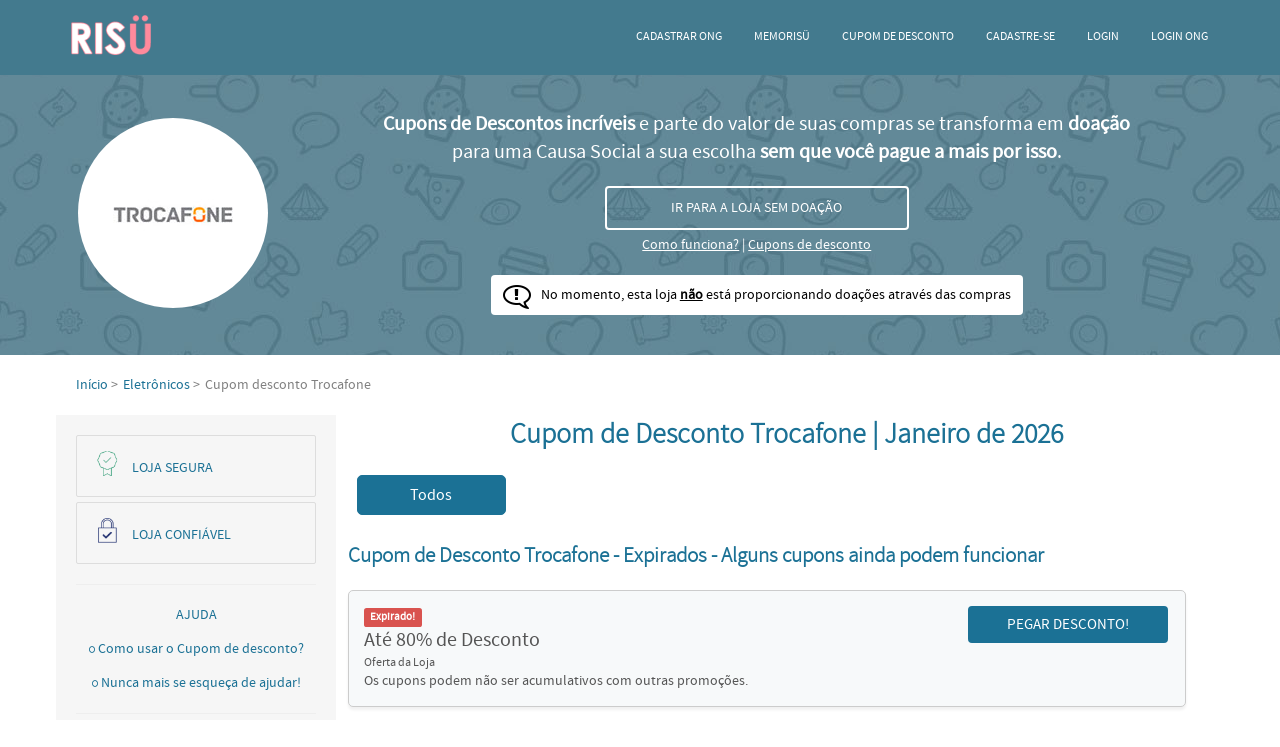

--- FILE ---
content_type: text/html; charset=utf-8
request_url: https://risu.com.br/cupom-de-desconto/trocafone
body_size: 19984
content:
<!doctype html><html amp lang=pt-br><head><meta charset=utf-8><script async src=https://cdn.ampproject.org/v0.js></script><title>Cupom de Desconto Trocafone → 30% OFF | Janeiro 2026 - Risü</title><link rel=canonical href=https://risu.com.br/cupom-de-desconto/trocafone><link rel=manifest href=/manifest.json><link rel="shortcut icon" type=image/x-icon href="/favicon.ico?v=173645"><meta name=author content=Risü><meta name=description content="Cupom de Desconto Trocafone → Até 30% OFF | Janeiro de 2026 | Pegue aqui seu desconto na Loja Trocafone agora mesmo e ainda ajude uma Causa Social!"><meta name=ahrefs-site-verification content=668a32f96ea028f27aa6386950bf943e5d3cb5d3a82bf5ba4a166ce05dce582b><meta property=fb:app_id content=1492608767702144><meta property=og:title content="Cupons de Desconto Trocafone | Atualizado Hoje - Até 20% OFF!"><meta property=og:description content="Os melhores Cupons de Desconto Trocafone - até 20% de desconto! E, o melhor, na Risü parte do valor de suas compras vira doação para uma ONG a sua escolha! Vem mudar o mundo com a gente!"><meta property=og:url content=https://risu.com.br/cupom-de-desconto/trocafone><meta property=og:image content=https://risu.com.br/images/share-images/partners/trocafone.jpg><meta property=og:image:width content=1200><meta property=og:image:height content=630><meta property=og:type content=website><meta name=twitter:card content=summary_large_image><meta name=twitter:site content=@sou_risu><meta name=twitter:title content="Cupons de Desconto Trocafone | Atualizado Hoje - Até 20% OFF!"><meta name=twitter:description content="Os melhores Cupons de Desconto Trocafone - até 20% de desconto! E, o melhor, na Risü parte do valor de suas compras vira doação para uma ONG a sua escolha! Vem mudar o mundo com a gente!"><meta name=twitter:creator content=@sou_risu><meta name=twitter:image content=https://risu.com.br/images/share-images/partners/trocafone.jpg><meta name=twitter:image:alt content="Cupom de Desconto Trocafone → 30% OFF | Janeiro 2026 - Risü"><meta name=twitter:domain content=risu.com.br><meta name=viewport content="width=device-width,minimum-scale=1,initial-scale=1"><meta name=majestic-site-verification content=MJ12_9c59ac18-abc2-4ccd-a365-7fbdf8420b43><meta name=google-site-verification content=BsByxPs5g09kt094eI0a1g5iUm_73eoqlLKRJaaIdKE><link rel=chrome-webstore-item href=https://chrome.google.com/webstore/detail/lbaojbjkmgijecaenlbpcoeljkiggfic><script type=application/ld+json>{
          "@context": "http://www.schema.org",
          "@type": "WebSite",
          "name": "Risü",
          "url": "https://risu.com.br/",
          "sameAs" : [
              "https://www.facebook.com/RisuSocial/",
              "https://twitter.com/sou_risu",
              "https://plus.google.com/117817443567332316753"
          ],
          "author": {
              "@type": "Organization",
              "name": "Risü"
          },
          "publisher": {
              "@type": "Organization",
              "name": "Risü",
              "logo": {
                  "@type": "ImageObject",
                  "url": "https://risu.com.br/images/logo-risu-header.png",
                  "width": 100,
                  "height": 50
              }
          },
          "potentialAction": { 
              "@type": "SearchAction", 
              "target": "https://risu.com.br/cupom-de-desconto?search={search_term}", 
              "query-input": "required name=search_term"
          }
        }</script><style amp-boilerplate>body{-webkit-animation:-amp-start 8s steps(1,end) 0s 1 normal both;-moz-animation:-amp-start 8s steps(1,end) 0s 1 normal both;-ms-animation:-amp-start 8s steps(1,end) 0s 1 normal both;animation:-amp-start 8s steps(1,end) 0s 1 normal both}@-webkit-keyframes -amp-start{from{visibility:hidden}to{visibility:visible}}@-moz-keyframes -amp-start{from{visibility:hidden}to{visibility:visible}}@-ms-keyframes -amp-start{from{visibility:hidden}to{visibility:visible}}@-o-keyframes -amp-start{from{visibility:hidden}to{visibility:visible}}@keyframes -amp-start{from{visibility:hidden}to{visibility:visible}}</style><noscript><style amp-boilerplate>body{-webkit-animation:none;-moz-animation:none;-ms-animation:none;animation:none}</style></noscript><script async custom-element=amp-sidebar src=https://cdn.ampproject.org/v0/amp-sidebar-0.1.js></script><script async custom-element=amp-lightbox src=https://cdn.ampproject.org/v0/amp-lightbox-0.1.js></script><script async custom-element=amp-social-share src=https://cdn.ampproject.org/v0/amp-social-share-0.1.js></script><script async custom-element=amp-form src=https://cdn.ampproject.org/v0/amp-form-0.1.js></script><script async custom-element=amp-analytics src=https://cdn.ampproject.org/v0/amp-analytics-0.1.js></script><script async custom-element=amp-user-notification src=https://cdn.ampproject.org/v0/amp-user-notification-0.1.js></script><script async custom-element=amp-bind src=https://cdn.ampproject.org/v0/amp-bind-0.1.js></script><script async custom-template=amp-mustache src=https://cdn.ampproject.org/v0/amp-mustache-0.2.js></script><style amp-custom>/* FONTS */
    @font-face {
        font-family: source_sans_pro_bold;
        src: url(/fonts/SourceSansPro/sourcesanspro-bold-webfont.woff2) format('woff2'), url(/fonts/SourceSansPro/sourcesanspro-bold-webfont.woff) format('woff');
        font-weight: 400;
        font-style: normal
    }

    @font-face {
        font-family: source_sans_pro_light;
        src: url(/fonts/SourceSansPro/sourcesanspro-light-webfont.woff2) format('woff2'), url(/fonts/SourceSansPro/sourcesanspro-light-webfont.woff) format('woff');
        font-weight: 400;
        font-style: normal
    }

    @font-face {
        font-family: source_sans_pro_regular;
        src: url(/fonts/SourceSansPro/sourcesanspro-regular-webfont.woff2) format('woff2'), url(/fonts/SourceSansPro/sourcesanspro-regular-webfont.woff) format('woff');
        font-weight: 400;
        font-style: normal
    }

    @font-face {
        font-family: source_sans_pro_semibold;
        src: url(/fonts/SourceSansPro/sourcesanspro-semibold-webfont.woff2) format('woff2'), url(/fonts/SourceSansPro/sourcesanspro-semibold-webfont.woff) format('woff');
        font-weight: 400;
        font-style: normal
    }

    @font-face {
        font-family: 'FontAwesome';
        src: url(/fonts/FontAwesome/fontawesome-webfont.eot?v=4.7.0);
        src: url('/fonts/FontAwesome/fontawesome-webfont.eot?#iefix&v=4.7.0') format('embedded-opentype'), url(/fonts/FontAwesome/fontawesome-webfont.woff2?v=4.7.0) format('woff2'), url(/fonts/FontAwesome/fontawesome-webfont.woff?v=4.7.0) format('woff'), url(/fonts/FontAwesome/fontawesome-webfont.ttf?v=4.7.0) format('truetype'), url('/fonts/FontAwesome/fontawesome-webfont.svg?v=4.7.0#fontawesomeregular') format('svg');
        font-weight: 400;
        font-style: normal
    }

    .fa {
        display: inline-block;
        font: normal normal normal 14px/1 FontAwesome;
        font-size: inherit;
        text-rendering: auto;
        -webkit-font-smoothing: antialiased;
        -moz-osx-font-smoothing: grayscale
    }

    .fa-lg {
        font-size: 1.33333333em;
        line-height: .75em;
        vertical-align: -15%
    }

    .fa-2x {
        font-size: 2em
    }

    .fa-3x {
        font-size: 3em
    }

    .fa-4x {
        font-size: 4em
    }

    .fa-5x {
        font-size: 5em
    }

    .fa-fw {
        width: 1.28571429em;
        text-align: center
    }

    .fa-ul {
        padding-left: 0;
        margin-left: 2.14285714em;
        list-style-type: none
    }

    .fa-ul>li {
        position: relative
    }

    .fa-li {
        position: absolute;
        left: -2.14285714em;
        width: 2.14285714em;
        top: .14285714em;
        text-align: center
    }

    .fa-li.fa-lg {
        left: -1.85714286em
    }

    .fa-border {
        padding: .2em .25em .15em;
        border: solid .08em #eee;
        border-radius: .1em
    }

    .fa-pull-left {
        float: left
    }

    .fa-pull-right {
        float: right
    }

    .fa.fa-pull-left {
        margin-right: .3em
    }

    .fa.fa-pull-right {
        margin-left: .3em
    }

    .pull-right {
        float: right
    }

    .pull-left {
        float: left
    }

    .fa.pull-left {
        margin-right: .3em
    }

    .fa.pull-right {
        margin-left: .3em
    }

    .fa-spin {
        -webkit-animation: fa-spin 2s infinite linear;
        animation: fa-spin 2s infinite linear
    }

    .fa-pulse {
        -webkit-animation: fa-spin 1s infinite steps(8);
        animation: fa-spin 1s infinite steps(8)
    }

    @-webkit-keyframes fa-spin {
        0% {
            -webkit-transform: rotate(0deg);
            transform: rotate(0deg)
        }

        100% {
            -webkit-transform: rotate(359deg);
            transform: rotate(359deg)
        }
    }

    @keyframes fa-spin {
        0% {
            -webkit-transform: rotate(0deg);
            transform: rotate(0deg)
        }

        100% {
            -webkit-transform: rotate(359deg);
            transform: rotate(359deg)
        }
    }

    .fa-rotate-90 {
        -ms-filter: "progid:DXImageTransform.Microsoft.BasicImage(rotation=1)";
        -webkit-transform: rotate(90deg);
        -ms-transform: rotate(90deg);
        transform: rotate(90deg)
    }

    .fa-rotate-180 {
        -ms-filter: "progid:DXImageTransform.Microsoft.BasicImage(rotation=2)";
        -webkit-transform: rotate(180deg);
        -ms-transform: rotate(180deg);
        transform: rotate(180deg)
    }

    .fa-rotate-270 {
        -ms-filter: "progid:DXImageTransform.Microsoft.BasicImage(rotation=3)";
        -webkit-transform: rotate(270deg);
        -ms-transform: rotate(270deg);
        transform: rotate(270deg)
    }

    .fa-flip-horizontal {
        -ms-filter: "progid:DXImageTransform.Microsoft.BasicImage(rotation=0, mirror=1)";
        -webkit-transform: scale(-1, 1);
        -ms-transform: scale(-1, 1);
        transform: scale(-1, 1)
    }

    .fa-flip-vertical {
        -ms-filter: "progid:DXImageTransform.Microsoft.BasicImage(rotation=2, mirror=1)";
        -webkit-transform: scale(1, -1);
        -ms-transform: scale(1, -1);
        transform: scale(1, -1)
    }

    :root .fa-rotate-90,
    :root .fa-rotate-180,
    :root .fa-rotate-270,
    :root .fa-flip-horizontal,
    :root .fa-flip-vertical {
        filter: none
    }

    .fa-stack {
        position: relative;
        display: inline-block;
        width: 2em;
        height: 2em;
        line-height: 2em;
        vertical-align: middle
    }

    .fa-stack-1x,
    .fa-stack-2x {
        position: absolute;
        left: 0;
        width: 100%;
        text-align: center
    }

    .fa-stack-1x {
        line-height: inherit
    }

    .fa-stack-2x {
        font-size: 2em
    }

    .fa-inverse {
        color: #fff
    }

    .fa-home:before {
        content: "\f015";
    }

    .fa-heart-o:before {
        content: "\f08a";
    }

    .fa-users:before {
        content: "\f0c0";
    }

    .fa-commenting-o:before {
        content: "\f27b";
    }

    .fa-power-off:before {
        content: "\f011";
    }

    .fa-comment-o:before {
        content: "\f0e5";
    }

    .fa-exclamation:before {
        content: "\f12a";
    }

    .fa-exclamation-triangle:before {
        content: "\f071";
    }

    .fa-heart:before {
        content: "\f004";
    }

    .fa-star:before {
        content: "\f005";
    }

    .fa-circle-o:before {
        content: "\f10c";
    }

    .fa-caret-right:before {
        content: "\f0da";
    }

    .fa-facebook-official:before {
        content: "\f230";
    }

    .fa-twitter:before {
        content: "\f099";
    }

    .fa-instagram:before {
        content: "\f16d";
    }

    .fa-lock:before {
        content: "\f023";
    }

    .fa-linkedin:before {
        content: "\f0e1";
    }

    .fa-google-plus:before {
        content: "\f0d5";
    }

    .fa-youtube-play:before {
        content: "\f16a";
    }

    .fa-facebook:before {
        content: "\f09a";
    }

    @font-face {
        font-family: 'text-security-disc';
        src: url('/fonts/TextSecurity/text-security-disc.eot');
        src: url('/fonts/TextSecurity/text-security-disc.eot?#iefix') format('embedded-opentype'),
            url('/fonts/TextSecurity/text-security-disc.woff') format('woff'),
            url('/fonts/TextSecurity/text-security-disc.ttf') format('truetype'),
            url('/fonts/TextSecurity/text-security-disc.svg#text-security') format('svg');
    }

    /* BODY */
    body {
        width: 100%;
        height: 100%;
        padding: 0;
        margin: 0;
        font-family: source_sans_pro_regular;
        font-weight: 400;
        padding-right: 0;
        font-size: 14px;
        line-height: 1.42857143;
        color: #333;
        background-color: #fff
    }

    .container {
        width: auto;
        max-width: 73rem;
        box-sizing: border-box;
        margin-left: auto;
        margin-right: auto
    }

    .section {
        float: left;
        width: 100%
    }

    .navbar-fixed-padding {
        margin-top: 70px;
    }

    .btn {
        font-size: 14px;
        font-weight: 400;
        line-height: 1.42857143;
        text-align: center;
        vertical-align: middle;
        -ms-touch-action: manipulation;
        touch-action: manipulation;
        cursor: pointer;
        user-select: none;
        border-radius: 4px
    }

    .text-center {
        text-align: center;
    }

    /* MENU */
    .navbar {
        position: fixed;
        z-index: 105;
        width: 100%;
        display: block;
        padding: 0;
        font-size: 12px;
        align-items: center;
        justify-content: flex-start;
        background-color: #437a8e
    }

    .navbar-logo {
        float: left;
        padding: 15px
    }

    .navbar-menu {
        display: inline-block;
        margin-top: 14px;
        vertical-align: bottom;
        text-transform: uppercase;
        float: right
    }

    .navbar-item {
        cursor: pointer;
        color: white;
        display: inline-block;
        text-align: center;
        align-items: center;
        vertical-align: bottom;
        padding-bottom: 14px;
        text-decoration: none
    }

    .navbar-menu-button {
        float: right;
        color: white;
        padding: 27px
    }

    .navbar ul {
        list-style-type: none;
        margin: 0;
        padding: 0;
        overflow: hidden
    }

    .navbar ul li {
        float: left
    }

    .navbar ul li a.navbar-item {
        display: block;
        color: white;
        text-align: center;
        padding: 14px 16px;
        text-decoration: none
    }

    .navbar ul li a.navbar-item:hover {
        color: #e7899a
    }

    .caret {
        font-size: 10px
    }

    .menu-dropdown:hover .dropdown {
        display: block
    }

    .dropdown {
        position: absolute;
        background-color: white;
        width: 250px;
        right: 0;
        border-radius: 5px;
        font-size: 12px;
        padding: 5px;
        float: left;
        z-index: 1000;
        min-width: 160px;
        text-align: left;
        list-style: none;
        background-clip: padding-box;
        border: 1px solid rgba(0, 0, 0, .15);
        -webkit-box-shadow: 0 6px 12px rgba(0, 0, 0, .175);
        box-shadow: 0 6px 12px rgba(0, 0, 0, .175);
        letter-spacing: 0;
        display: none
    }

    .dropdown:hover {
        display: block
    }

    .dropdown li {
        float: left;
        text-align: center;
        background-color: rgba(230, 230, 230, .2);
        border: 1px solid #e6e6e6;
        border-radius: 5px;
        margin-bottom: 5px
    }

    .dropdown li a {
        color: #333;
        padding: 10px;
        display: block;
        text-align: center;
        text-decoration: none
    }

    .dropdown li i {
        color: #333;
        font-size: 22px
    }

    .dropdown li i.fa-power-off {
        font-size: 15px
    }

    .dropdown li:hover a,
    .dropdown li:hover i {
        color: #fe4365
    }

    .col6 {
        width: 49%
    }

    .col12 {
        width: 99%
    }

    .donations-menu {
        padding: 5px;
        width: 95%
    }

    .dropdown .donations-menu i {
        color: #fe4365
    }

    .navbar form {
        cursor: pointer
    }

    /* SIDEBAR */
    .sidebar {
        background-color: #437a8e
    }

    .sidebar-list {
        list-style: none;
        padding: 0
    }

    .sidebar-list li {
        padding: 10px
    }

    .sidebar-item {
        text-decoration: none;
        color: white;
        cursor: pointer;
    }

    /* MODAL COPY CODE - NOTIFICATION */
    amp-user-notification[id=notification-code] {
        box-shadow: -3px 3px 3px 0 rgba(0, 0, 0, .06);
        width: 100%;
        bottom: auto;
        text-align: center;
        border-radius: 4px;
        margin: 0 auto;
        background-color: rgba(0, 0, 0, .7);
        height: 100%;
        padding-top: 100px
    }

    amp-user-notification[id=notification-code]>.notification {
        width: 650px;
        margin: 0 auto;
        padding: 5px;
        background-color: #fff;
        font-size: 13px;
        border-radius: 5px;
        text-align: left;
        box-shadow: 1px 1px 5px grey;
        color: #000
    }

    amp-user-notification[id=notification-code] .close {
        font-size: 15px;
        border: 2px solid #437a8e;
        color: #437a8e;
        width: 30px;
        height: 30px;
        border-radius: 500px;
        background-color: transparent;
        opacity: .5;
        cursor: pointer;
        position: relative;
        right: -95%;
        top: 25px;
        transition: all .3s
    }

    amp-user-notification[id=notification-code] .close:hover {
        opacity: 1
    }

    amp-user-notification[id=notification-code] .lightbox-body,
    amp-user-notification[id=notification-code] .lightbox-header {
        padding: 15px;
        padding-top: 0px;
    }

    amp-user-notification[id=notification-code] .lightbox-title {
        font-family: inherit;
        font-weight: 500;
        line-height: 1.42857143;
        color: inherit;
        font-size: 18px;
        margin: 0
    }

    amp-user-notification[id=notification-code] .box-copy {
        border: 2px dashed #fe4365;
        padding: 3% 2%;
        background-color: rgba(254, 67, 101, .15);
        font-size: 20px
    }

    amp-user-notification[id=notification-code] .box-copy .modal-code {
        font-weight: 700
    }

    amp-user-notification[id=notification-code] .clipboard {
        float: right;
        display: inline-block;
        padding: 6px 12px;
        margin-bottom: 0;
        font-size: 14px;
        font-weight: 400;
        line-height: 1.42857143;
        vertical-align: middle;
        -ms-touch-action: manipulation;
        touch-action: manipulation;
        user-select: none;
        border-radius: 4px;
        border: 2px solid #fe4365;
        white-space: normal;
        background-color: #fe4365;
        color: #FFF;
        transition: background .3s;
        text-decoration: none
    }

    amp-user-notification[id=notification-code] .clipboard:hover {
        opacity: .7
    }

    amp-user-notification[id=notification-code] .info {
        text-align: center
    }

    /* MODAL INSTITUTION */
    amp-user-notification[id="notification-inst"] {
        box-shadow: -3px 3px 3px 0 rgba(0, 0, 0, .06);
        width: 152px;
        right: 5px;
        top: 90px;
        left: auto;
        bottom: auto;
        text-align: center;
        border-radius: 4px
    }

    amp-user-notification[id="notification-inst"]>.notification {
        padding: 5px;
        background-color: #fff;
        font-size: 13px
    }

    amp-user-notification[id="notification-inst"] .heart {
        width: 100%;
        text-align: left;
        float: left;
        font-size: 17px
    }

    amp-user-notification[id="notification-inst"] i {
        color: #fe4365
    }

    amp-user-notification[id="notification-inst"] p {
        margin: 0
    }

    amp-user-notification[id="notification-inst"] .text {
        font-size: 13px;
        margin-bottom: 10px;
        margin-top: 27px
    }

    amp-user-notification[id="notification-inst"] .btn-shock,
    amp-user-notification[id="notification-inst"] .change {
        margin-top: 10px;
        text-align: center;
        cursor: pointer
    }

    amp-user-notification[id="notification-inst"] .btn-shock {
        display: inline-block;
        padding: 6px 12px;
        margin-bottom: 0;
        font-size: 14px;
        font-weight: 400;
        line-height: 1.42857143;
        vertical-align: middle;
        -ms-touch-action: manipulation;
        touch-action: manipulation;
        user-select: none;
        border-radius: 4px;
        border: 2px solid #fe4365;
        white-space: normal;
        background-color: #fe4365;
        color: #FFF;
        transition: background .3s
    }

    amp-user-notification[id="notification-inst"] .btn-shock:hover {
        background-color: transparent;
        color: #fe4365
    }

    amp-user-notification[id="notification-inst"] .change a {
        color: #fe4365;
        text-decoration: underline
    }

    /* MODAL CHANGE INSTITUTION */
    amp-lightbox {
        background-color: rgba(0, 0, 0, .7)
    }

    .change-institution-lightbox {
        width: 60%;
        margin: 80px auto 0;
        box-shadow: 1px 1px 5px grey;
        background-color: #fff
    }

    .change-institution-lightbox .lightbox-header {
        padding: 15px;
        text-align: center
    }

    .change-institution-lightbox .close {
        font-size: 15px;
        border: 2px solid #437a8e;
        color: #437a8e;
        width: 30px;
        height: 30px;
        border-radius: 500px;
        background-color: transparent;
        opacity: .5;
        cursor: pointer;
        position: absolute;
        right: 21%;
        top: 100px;
        transition: all .3s
    }

    .change-institution-lightbox h4 {
        font-size: 18px;
        color: #fe4365
    }

    .change-institution-lightbox .institution {
        display: inline-block;
        width: 20%;
        margin-bottom: 5px
    }

    .change-institution-lightbox .square {
        width: 90px;
        height: 90px;
        background-color: #fff;
        border-radius: 50%;
        display: flex;
        align-items: center;
        justify-content: center;
        margin: 0 auto;
        border: 3px solid #f2f2f2
    }

    .change-institution-lightbox .square:hover {
        border: 3px solid #fe4365
    }

    /* HEADER */
    .partner-header {
        background-image: url(../../../images/bg-partner-amp.jpg);
        padding: 40px
    }

    .partner-header .container {
        display: flex;
        align-items: center
    }

    .partner-logo {
        width: 20%;
        float: left
    }

    .button-group {
        width: 80%;
        float: left;
        color: white;
        text-align: center
    }

    .button-group .text {
        font-size: 20px;
        margin: 0
    }

    .btn-enable-donation {
        background-color: transparent;
        border: 2px solid #FFF;
        transition: background .3s;
        display: block;
        float: none;
        margin: 0 auto;
        margin-top: 20px;
        margin-bottom: 5px;
        padding: 10px;
        color: white;
        width: 30%;
        text-decoration: none
    }

    .btn-enable-donation:hover {
        background-color: #FFF;
        color: #437a8e
    }

    .button-group .link {
        color: white;
        text-decoration: underline;
        cursor: pointer
    }

    .square-100 {
        background-color: white;
        width: 190px;
        height: 190px;
        border-radius: 50%;
        display: flex;
        align-items: center;
        justify-content: center;
        margin: 0 auto
    }

    .disabled-partner {
        margin-top: 20px
    }

    .disabled-partner .info {
        display: table;
        float: none;
        margin: 0 auto;
        background-color: white;
        color: black;
        border: none;
        white-space: normal;
        padding: 6px 12px;
        border-radius: 4px;
        transition: all .3s
    }

    .disabled-partner .info i {
        margin-right: 10px
    }

    .disabled-partner .info .cell {
        display: table-cell;
        vertical-align: middle
    }

    .disabled-partner .info .cell .icon {
        margin-right: 10px
    }

    /* MODAL HOW IT WORKS */
    .how-it-works-lightbox {
        margin-top: 80px;
        box-shadow: 1px 1px 5px grey;
        background-color: white;
        color: black;
        border-radius: 5px
    }

    .how-it-works-lightbox .close {
        font-size: 15px;
        border: solid 2px #437a8e;
        color: #437a8e;
        width: 30px;
        height: 30px;
        border-radius: 500px;
        background-color: transparent;
        opacity: .5;
        cursor: pointer;
        position: absolute;
        right: 10px;
        top: 90px;
        transition: all .3s
    }

    .how-it-works-lightbox .close:hover {
        opacity: 1
    }

    .how-it-works-lightbox .lightbox-header {
        padding: 15px;
        text-align: center
    }

    .how-it-works-lightbox .lightbox-title {
        font-size: 30px;
        color: #437a8e;
        margin: 0;
        line-height: 1.42857143
    }

    .how-it-works-lightbox .lightbox-subtitle {
        font-size: 15px;
        color: gray;
        margin: 0
    }

    .how-it-works-lightbox .box {
        width: 25%;
        float: left
    }

    .how-it-works-lightbox .box .main {
        color: #437a8e;
        font-weight: 700;
        margin-top: 20px
    }

    .how-it-works-lightbox .box .description {
        color: gray;
        padding-left: 10px;
        padding-right: 10px
    }

    .how-it-works-lightbox .footer {
        padding-top: 40px;
        color: #fe4365;
        font-size: 20px
    }

    .how-it-works-lightbox .observation {
        color: gray;
        margin-bottom: 25px
    }

    /* ESPECIFIC INFOS */
    .marketplace,
    .miles,
    .ambassador {
        background-color: #1b7195;
        color: white;
        text-align: center;
        display: flex;
        align-items: center;
        justify-content: center
    }

    .ambassador {
        text-transform: uppercase
    }

    .ambassador img {
        -webkit-filter: brightness(200%);
        filter: brightness(200%);
        width: 40px
    }

    .ambassador span {
        margin: 1%;
        position: relative
    }

    /* BREADCRUMB */
    .partner-breadcrumb {
        margin-top: 20px
    }

    .partner-breadcrumb ol {
        margin: 0 auto;
        padding: 0;
        padding-left: 20px;
        padding-right: 20px;
        list-style: none
    }

    .partner-breadcrumb li {
        display: inline;
        margin-right: 5px;
        color: gray
    }

    .partner-breadcrumb li a {
        color: #1b7195;
        text-decoration: none;
    }

    .partner-breadcrumb li span {
        color: inherit
    }

    /* COUPONS */
    .partner-coupons {
        width: 75%;
        float: left;
        text-align: center;
        left: 25%;
        position: relative;
        padding-top: 20px;
    }

    .categories {
        margin-bottom: 15px
    }

    .categories a {
        text-decoration: none
    }

    .incentive-category {
        border-radius: 5px;
        font-size: 16px;
        border: 1px solid #1b7195;
        padding: 8px;
        text-align: center;
        margin-bottom: 10px;
        background-color: white;
        transition: all .3s;
        color: #1b7195;
        width: 15%;
        margin-left: 1%;
        margin-right: 1%;
        float: left
    }

    .incentive-category:hover {
        color: white;
        background-color: #1b7195
    }

    .incentive-category.active {
        background-color: #1b7195;
        color: white
    }

    .partner-title,
    .partner-title-expirated {
        font-family: 'source_sans_pro_light';
        color: #1b7195;
        margin-top: 0;
        margin-bottom: 20px;
        font-weight: 700
    }

    .partner-title-expirated {
        text-align: left
    }

    .incentive-partner {
        border: 1px solid #ccc;
        padding: 15px;
        background-color: #f7f9fa;
        box-shadow: 0 3px 3px 0 rgba(0, 0, 0, .06);
        margin-bottom: 15px;
        -webkit-border-radius: 5px;
        -moz-border-radius: 5px;
        border-radius: 5px;
        float: left;
        width: 92%
    }

    .incentive-partner .incentive-content {
        width: 75%;
        float: left;
        text-align: left;
        color: #555
    }

    .incentive-partner .incentive-content .coupon-title {
        margin-top: 0;
        margin-bottom: 0;
        font-size: 20px;
        font-weight: 500
    }

    .incentive-partner .incentive-content p {
        margin: 0
    }

    .incentive-partner .incentive-content .donation {
        font-size: 14px
    }

    .incentive-partner .incentive-content .description {
        font-size: 12px
    }

    .incentive-partner .incentive-content .info {
        font-size: 11px;
        color: #999
    }

    .incentive-partner .incentive-content i {
        color: red
    }

    .incentive-partner .incentive-top {
        margin: 0;
        text-align: left
    }

    .incentive-partner .incentive-top i {
        color: #e0e025
    }

    .incentive-partner .incentive-button {
        width: 25%;
        float: left;
        text-align: left
    }

    .incentive-partner .incentive-button .btn-blue {
        background-color: #1b7195;
        font-size: 15px;
        -webkit-transition: all .3s;
        -moz-transition: all .3s;
        -ms-transition: all .3s;
        -o-transition: all .3s;
        transition: all .3s;
        color: #FFF;
        border: 2px solid #1b7195;
        white-space: normal;
        display: inline-block;
        padding: 6px 12px;
        margin-bottom: 0;
        font-weight: 400;
        line-height: 1.42857143;
        text-align: center;
        vertical-align: middle;
        -ms-touch-action: manipulation;
        touch-action: manipulation;
        cursor: pointer;
        user-select: none;
        border-radius: 4px;
        text-decoration: none;
        width: 85%
    }

    .incentive-partner .incentive-button .tracked:hover {
        background-color: white;
        color: #1b7195
    }

    .incentive-partner .incentive-button .code {
        background-color: transparent;
        font-size: 15px;
        -webkit-transition: all .3s;
        -moz-transition: all .3s;
        -ms-transition: all .3s;
        -o-transition: all .3s;
        transition: all .3s;
        border: 2px solid #1b7195;
        color: #1b7195;
        text-align: right
    }

    .incentive-partner .incentive-button .coupon {
        font-size: 15px;
        -webkit-transition: all .3s;
        -moz-transition: all .3s;
        -ms-transition: all .3s;
        -o-transition: all .3s;
        transition: all .3s;
        position: relative;
        left: 0;
        width: 75%;
        border: 2px solid transparent;
        border-right: none;
        top: -37px
    }

    .incentive-partner .incentive-button .coupon:hover {
        width: 72%;
        left: -13px
    }

    .label {
        display: inline;
        padding: .2em .6em .3em;
        font-size: 75%;
        color: #fff;
        border-radius: .25em;
        font-weight: 700;
        line-height: 1;
        white-space: nowrap;
        text-align: center;
        vertical-align: baseline
    }

    .label-danger {
        background-color: #d9534f
    }

    /* ABOUT PARTNER */
    .about-partner {
        text-align: left
    }

    .about-partner h1,
    .about-partner h2,
    .about-partner h3,
    .about-partner h4,
    .about-partner h5,
    .about-partner h6 {
        color: #1b7195;
        text-transform: uppercase;
        font-size: 20px;
    }

    /* PARTNER INFOS */
    .partner-infos {
        padding-top: 20px;
        width: 24%;
        float: left;
        text-align: center;
        right: 75%;
        position: relative
    }

    .partner-infos .content {
        padding: 20px;
        background-color: #f6f6f6;
        color: #1b7195
    }

    .partner-infos .content hr {
        margin-top: 20px;
        margin-bottom: 20px;
        border: 0;
        border-top: 1px solid #eee
    }

    .partner-infos .content .item-title {
        display: block;
        font-size: 14px;
        text-align: center;
        text-transform: uppercase;
        margin-top: 10px;
        margin-bottom: 10px;
        font-weight: 500
    }

    /* PARTNER INFOS - SECURITY BOX */
    .partner-infos .content .security-box {
        border: 1px solid #ddd;
        padding: 15px;
        margin-bottom: 5px;
        -webkit-border-radius: 2px;
        -moz-border-radius: 2px;
        border-radius: 2px;
        display: flex;
        align-items: center;
        justify-content: left
    }

    .partner-infos .content .security-box img {
        position: relative;
        float: left;
        top: -3px
    }

    .partner-infos .content .security-box span {
        font-size: 14px;
        top: 2px;
        left: 10px;
        position: relative;
        margin: 0
    }

    /* PARTNER INFOS - HELP */
    .partner-infos .content .help {
        cursor: pointer
    }

    .partner-infos .content .help i {
        font-size: 7px;
        vertical-align: middle
    }

    .partner-infos .content .help a {
        text-decoration: none;
        color: #1b7195
    }

    /* PARTNER INFOS - SHARE */
    .partner-infos .content .share-item {
        margin-left: 5px;
        margin-right: 5px;
        border-radius: 50%;
        background-size: 20px
    }

    /* PARTNER INFOS - RATING */
    .rating {
        --star-size: 2.5;
        padding: 0;
        border: none;
        unicode-bidi: bidi-override;
        direction: rtl;
        text-align: center;
        user-select: none;
        font-size: 3em;
        font-size: calc(var(--star-size) * 1em);
        cursor: pointer;
        -webkit-tap-highlight-color: rgba(0, 0, 0, 0);
        -webkit-tap-highlight-color: transparent
    }

    .rating>label {
        display: inline-block;
        position: relative;
        width: 1.1em;
        width: calc(var(--star-size) / 3 * 1.1em);
        color: #ddd;
        text-shadow: .05em .05em #aaa
    }

    .rating>*:hover,
    .rating>*:hover~label,
    .rating:not(:hover)>input:checked~label {
        color: transparent;
        cursor: inherit
    }

    .rating>*:hover:before,
    .rating>*:hover~label:before,
    .rating:not(:hover)>input:checked~label:before {
        content: "♥";
        position: absolute;
        left: 5px;
        color: #c0392b
    }

    .rating>input {
        position: relative;
        transform: scale(3);
        transform: scale(var(--star-size));
        top: -.5em;
        top: calc(var(--star-size) / 6 * -1em);
        margin-left: -2.5em;
        margin-left: calc(var(--star-size) / 6 * -4em);
        z-index: 2;
        opacity: 0;
        font-size: initial
    }

    /* PARTNER INFOS - CATEGORY */
    .partner-infos .content .category ul {
        list-style: none;
        margin: 0;
        margin-bottom: 20px;
        padding: 0;
        text-align: left
    }

    .partner-infos .content .category a {
        color: #337ab7;
        text-decoration: none
    }

    .partner-infos .content .category ul li h4 {
        font-size: 14px;
        font-weight: 100;
        display: inline
    }

    /* PARTNER INFOS - ERROR */
    .partner-infos .content .error .form-group {
        margin-bottom: 15px
    }

    .partner-infos .content .error .form-control {
        width: 90%;
        height: auto;
        padding: 6px 12px;
        background-color: #fff;
        border: 1px solid #ccc;
        border-radius: 4px;
        -webkit-box-shadow: inset 0 1px 1px rgba(0, 0, 0, .075);
        box-shadow: inset 0 1px 1px rgba(0, 0, 0, .075);
        -webkit-transition: border-color ease-in-out .15s, -webkit-box-shadow ease-in-out .15s;
        -o-transition: border-color ease-in-out .15s, box-shadow ease-in-out .15s;
        transition: border-color ease-in-out .15s, box-shadow ease-in-out .15s
    }

    .partner-infos .content .error {
        text-align: left
    }

    .partner-infos .content .error .btn {
        display: inline-block;
        padding: 6px 12px;
        margin-bottom: 0;
        font-size: 14px;
        font-weight: 400;
        line-height: 1.42857143;
        text-align: center;
        white-space: nowrap;
        vertical-align: middle;
        -ms-touch-action: manipulation;
        touch-action: manipulation;
        cursor: pointer;
        user-select: none;
        border: 1px solid transparent;
        border-radius: 4px;
        color: #333;
        background-color: #fff;
        border-color: #ccc
    }

    form [submit-success] {
        color: green
    }

    form [submit-error] {
        color: red
    }

    /* FOOTER */
    .footer .footer-col,
    .footer .logo-rodape,
    .footer .menu-social {
        width: 16.66666667%;
        float: left
    }

    .footer {
        padding-top: 40px;
        background: #fff
    }

    .footer .logo-rodape {
        margin-top: 75px;
        position: relative;
        min-height: 1px;
        padding-right: 15px;
        padding-left: 15px;
        text-align: center
    }

    .footer .footer-col {
        text-align: left
    }

    .footer .text-category {
        text-transform: uppercase;
        font-weight: 700;
        margin-bottom: 0;
        margin-left: 10px
    }

    .footer .mt-15 {
        margin-top: 15px
    }

    .footer .footer-col a {
        font-size: 13px;
        display: block;
        padding-top: 5px;
        padding-bottom: 5px;
        color: #000;
        text-transform: uppercase;
        text-decoration: none
    }

    .footer .footer-col a:hover,
    .footer .footer-col i {
        color: #fe4365
    }

    .footer .menu-social .social-line {
        float: left;
        width: 100%
    }

    .footer .menu-social i {
        font-size: 18px;
        margin: 2px;
        border: 2px solid gray;
        border-radius: 50%;
        width: 37px;
        height: 37px;
        color: gray;
        display: flex;
        align-items: center;
        justify-content: center;
        float: left;
        -webkit-transition: all .3s;
        transition: all .3s
    }

    .footer .menu-social i:hover {
        color: #fe4365;
        border-color: #fe4365;
    }

    .footer .partner {
        float: left;
        width: 50%
    }

    .footer .copyright {
        margin-top: 40px;
        background-color: #4a5866;
        padding: 30px;
        display: flex;
        align-items: center;
        justify-content: center
    }

    .footer .copyright .san-pedro {
        position: absolute;
        left: 5rem
    }

    .footer .copyright span {
        display: block;
        text-align: center;
        color: #fff;
        font-size: 13px
    }

    .footer .pink-cta {
        color: #ff8a9c;
        text-decoration: none
    }

    .footer .pink-cta:hover {
        text-decoration: underline
    }

    /* RESPONSIVE */
    @media (min-width:1515px) {
        .dropdown {
            right: initial;
        }
    }

    @media (min-width:1000px) {
        .navbar-menu-button {
            display: none
        }
    }

    @media (max-width:999px) {
        .navbar-menu {
            display: none
        }

        .partner-header {
            padding: 0;
            padding-top: 40px;
            padding-bottom: 40px;
            float: left
        }

        .partner-header .container {
            display: block
        }

        .partner-logo {
            width: 100%;
            margin-bottom: 20px
        }

        .button-group {
            width: 100%;
            position: relative
        }

        .button-group .text {
            padding: 10px
        }

        .btn-enable-donation {
            width: 90%
        }

        .how-it-works-lightbox .box {
            width: 100%
        }

        .partner-coupons {
            width: 95%;
            left: 0;
            padding: 10px
        }

        .incentive-category {
            width: 93%
        }

        .incentive-partner {
            width: 90%
        }

        .incentive-partner .incentive-content {
            width: 100%
        }

        .incentive-partner .incentive-button {
            width: 100%;
            margin-top: 20px
        }

        .partner-infos {
            width: 100%;
            right: 0
        }

        .footer .type {
            width: 100%
        }

        .footer .footer-col {
            width: 100%
        }

        .footer .menu-footer,
        .footer .menu-partners,
        .footer .menu-social {
            margin-bottom: 30px
        }

        .change-institution-lightbox {
            width: 100%;
        }

        .change-institution-lightbox .close {
            right: 0px;
            top: 85px;
        }

        .change-institution-lightbox .institution {
            width: 50%;
        }

        amp-user-notification[id=notification-code]>.notification {
            max-width: 96%;
        }

        amp-user-notification[id=notification-code] .box-copy {
            text-align: center;
        }

        .box-copy .modal-code {
            display: block;
        }

        amp-user-notification[id=notification-code] .clipboard {
            float: none;
        }

        .footer .logo-rodape {
            width: 100%;
            margin-top: 0px;
        }

        .footer .footer-col,
        .footer .menu-social {
            text-align: center;
            width: 100%;
        }

        .footer .social-line a {
            float: left;
            width: 33.333333%;
            text-decoration: none;
        }

        .footer .social-line a i {
            margin: 10px auto;
            float: initial;
        }

        .footer .partner {
            width: 100%;
        }

        .footer .copyright .san-pedro {
            position: initial;
        }
    }</style></head><body><amp-analytics type=googleanalytics id=analytics1><script type=application/json>{
        "vars": {
            "account": "UA-56384628-1"
        },
        "triggers": {
            "trackPageview": {
                "on": "visible",
                "request": "pageview"
            }
        },
        "extraUrlParams": {
            
        }
    }</script></amp-analytics><div class=navbar><div class=container><a class=navbar-logo href=/ ><amp-img src=/images/logo-risu-header.png alt=Risü height=40 width=80></amp-img></a><nav class=navbar-menu><ul><li><a class=navbar-item href=/doacao-online>Cadastrar ONG</a></li><li><a class=navbar-item href=/memorisu>Memorisü</a></li><li><a class=navbar-item href=/cupom-de-desconto>Cupom de desconto</a></li><li><a class=navbar-item href="/?register=true">CADASTRE-SE</a></li><li><a class=navbar-item href="/login?next=https://risu.com.br/cupom-de-desconto/trocafone">Login</a></li><li><a class=navbar-item target=_blank href=https://painel.risu.com.br>LOGIN ONG</a></li></ul></nav><div class=navbar-menu-button on=tap:sidebar.toggle role=button tabindex=0>MENU</div></div></div><amp-sidebar id=sidebar layout=nodisplay side=right class=sidebar><ul class=sidebar-list><li><a class=sidebar-item href="/?register=true">CADASTRE-SE</a></li><li><a class=sidebar-item href="/login?next=https://risu.com.br/cupom-de-desconto/trocafone">LOGIN</a></li></ul></amp-sidebar><amp-lightbox id=change-institution-lightbox layout=nodisplay scrollable=true><div class=change-institution-lightbox><div class=lightbox-header><button type=button class=close on=tap:change-institution-lightbox.close>&times;</button><h4 class="modal-title text-center">ESCOLHA A ONG QUE VOCÊ QUER APOIAR</h4></div><div class=lightbox-body><div class=institutions><div class=institution><a href="?instituicao=ccbatuira"><div class=square><amp-img src=https://s3.amazonaws.com/risu-static/instituicoes/logo/ccbatuira.jpg alt="Casa da Criança Batuíra" height=60 width=60></amp-img></div></a></div><div class=institution><a href="?instituicao=larsantoantonio"><div class=square><amp-img src=https://s3.amazonaws.com/risu-static/instituicoes/logo/larsantoantonio.jpg alt="Lar Santo Antônio dos Excepcionais" height=60 width=60></amp-img></div></a></div><div class=institution><a href="?instituicao=aupacc"><div class=square><amp-img src=https://s3.amazonaws.com/risu-static/instituicoes/logo/aupacc.jpg alt="AUPACC- AMIGOS UNIDOS POR AMOR CONTRA O CANCER" height=60 width=60></amp-img></div></a></div><div class=institution><a href="?instituicao=institutofar"><div class=square><amp-img src=https://s3.amazonaws.com/risu-static/instituicoes/logo/institutofar.jpg alt="Instituto FAR" height=60 width=60></amp-img></div></a></div><div class=institution><a href="?instituicao=capec"><div class=square><amp-img src=https://s3.amazonaws.com/risu-static/instituicoes/logo/capec.jpg alt="Casa de Apoio às Pessoas com Câncer - CAPEC" height=60 width=60></amp-img></div></a></div><div class=institution><a href="?instituicao=afrorio"><div class=square><amp-img src=https://s3.amazonaws.com/risu-static/instituicoes/logo/afrorio.jpg alt="CENTRO CULTURAL AFRORIO" height=60 width=60></amp-img></div></a></div><div class=institution><a href="?instituicao=quatropatinhas"><div class=square><amp-img src=https://s3.amazonaws.com/risu-static/instituicoes/logo/quatropatinhas.jpg alt="Associação Quatro Patinhas" height=60 width=60></amp-img></div></a></div><div class=institution><a href="?instituicao=projetovida"><div class=square><amp-img src=https://s3.amazonaws.com/risu-static/instituicoes/logo/projetovida.jpg alt="Projeto Vida" height=60 width=60></amp-img></div></a></div><div class=institution><a href="?instituicao=institutovcvidas"><div class=square><amp-img src=https://s3.amazonaws.com/risu-static/instituicoes/logo/institutovcvidas.jpg alt="Liberdance Cultural Instituto Verde Criando Vidas" height=60 width=60></amp-img></div></a></div><div class=institution><a href="?instituicao=olhosdalma"><div class=square><amp-img src=https://s3.amazonaws.com/risu-static/instituicoes/logo/olhosdalma.jpg alt="Fundação Olhos d&#39;Alma" height=60 width=60></amp-img></div></a></div><div class=institution><a href="?instituicao=sementedofuturo"><div class=square><amp-img src=https://s3.amazonaws.com/risu-static/instituicoes/logo/sementedofuturo.jpg alt="Semente do Futuro" height=60 width=60></amp-img></div></a></div><div class=institution><a href="?instituicao=recriandoconexoes"><div class=square><amp-img src=https://s3.amazonaws.com/risu-static/instituicoes/logo/recriandoconexoes.jpg alt="ASSOCIACAO ESPORTIVA RECRIANDO CONEXOES" height=60 width=60></amp-img></div></a></div><div class=institution><a href="?instituicao=hope"><div class=square><amp-img src=https://s3.amazonaws.com/risu-static/instituicoes/logo/hope.jpg alt="ASSOCIACAO PRO-HOPE - APOIO A CRIANCA COM CANCER" height=60 width=60></amp-img></div></a></div><div class=institution><a href="?instituicao=adrauberlandia"><div class=square><amp-img src=https://s3.amazonaws.com/risu-static/instituicoes/logo/adrauberlandia.jpg alt="ADRA - AGENCIA ADVENTISTA DE DESENVOLVIMENTO E RECURSOS ASSISTENCIAIS" height=60 width=60></amp-img></div></a></div><div class=institution><a href="?instituicao=institutoiti"><div class=square><amp-img src=https://s3.amazonaws.com/risu-static/instituicoes/logo/institutoiti.jpg alt="Instituto ITI" height=60 width=60></amp-img></div></a></div><div class=institution><a href="?instituicao=associacaocanaa"><div class=square><amp-img src=https://s3.amazonaws.com/risu-static/instituicoes/logo/associacaocanaa.jpg alt="Associação Canaã" height=60 width=60></amp-img></div></a></div><div class=institution><a href="?instituicao=institutogabi"><div class=square><amp-img src=https://s3.amazonaws.com/risu-static/instituicoes/logo/institutogabi.jpg alt="Instituto Gabi" height=60 width=60></amp-img></div></a></div><div class=institution><a href="?instituicao=casadadivinamisericordia"><div class=square><amp-img src=https://s3.amazonaws.com/risu-static/instituicoes/logo/casadadivinamisericordia.jpg alt="Casa da Divina Misericórdia" height=60 width=60></amp-img></div></a></div><div class=institution><a href="?instituicao=jardimdasborboletas"><div class=square><amp-img src=https://s3.amazonaws.com/risu-static/instituicoes/logo/jardimdasborboletas.jpg alt="JARDIM DAS BORBOLETAS" height=60 width=60></amp-img></div></a></div><div class=institution><a href="?instituicao=larmariamadalena"><div class=square><amp-img src=https://s3.amazonaws.com/risu-static/instituicoes/logo/larmariamadalena.jpg alt="Instituto Lar dos Velhinhos Maria Madalena" height=60 width=60></amp-img></div></a></div><div class=institution><a href="?instituicao=soerpa"><div class=square><amp-img src=https://s3.amazonaws.com/risu-static/instituicoes/logo/soerpa.jpg alt="SOERPA - SOCIEDADE ERVALENSE  DE PROTECAO AOS ANIMAIS" height=60 width=60></amp-img></div></a></div><div class=institution><a href="?instituicao=adac"><div class=square><amp-img src=https://s3.amazonaws.com/risu-static/instituicoes/logo/adac.jpg alt="Associação Dog Anjos Cat - ADAC" height=60 width=60></amp-img></div></a></div><div class=institution><a href="?instituicao=bastadotar"><div class=square><amp-img src=https://s3.amazonaws.com/risu-static/instituicoes/logo/bastadotar.jpg alt="ASSOCIACAO BRIGADA DOS ANIMAIS SEM TETO - BASTADOTAR" height=60 width=60></amp-img></div></a></div><div class=institution><a href="?instituicao=almainstituto"><div class=square><amp-img src=https://s3.amazonaws.com/risu-static/instituicoes/logo/almainstituto.jpg alt="Alma Instituto" height=60 width=60></amp-img></div></a></div><div class=institution><a href="?instituicao=animalsente"><div class=square><amp-img src=https://s3.amazonaws.com/risu-static/instituicoes/logo/animalsente.jpg alt="ASSOCIACAO VEGANA DE CONSCIENTIZACAO E LIBERTACAO ANIMAL" height=60 width=60></amp-img></div></a></div><div class=institution><a href="?instituicao=crescerrotary"><div class=square><amp-img src=https://s3.amazonaws.com/risu-static/instituicoes/logo/crescerrotary.jpg alt="Crescer Rotary" height=60 width=60></amp-img></div></a></div><div class=institution><a href="?instituicao=asprecam"><div class=square><amp-img src=https://s3.amazonaws.com/risu-static/instituicoes/logo/asprecam.jpg alt=ASPRECAM height=60 width=60></amp-img></div></a></div><div class=institution><a href="?instituicao=missoesnoroeste"><div class=square><amp-img src=https://s3.amazonaws.com/risu-static/instituicoes/logo/missoesnoroeste.jpg alt="União Noroeste Brasileira da Igreja Adventista do Sétimo Dia" height=60 width=60></amp-img></div></a></div><div class=institution><a href="?instituicao=redecidada"><div class=square><amp-img src=https://s3.amazonaws.com/risu-static/instituicoes/logo/redecidada.jpg alt="Rede Cidadã" height=60 width=60></amp-img></div></a></div><div class=institution><a href="?instituicao=casamariademagdala"><div class=square><amp-img src=https://s3.amazonaws.com/risu-static/instituicoes/logo/casamariademagdala.jpg alt="Casa Maria de Magdala" height=60 width=60></amp-img></div></a></div><div class=institution><a href="?instituicao=cami"><div class=square><amp-img src=https://s3.amazonaws.com/risu-static/instituicoes/logo/cami.jpg alt="CAMI - Centro de Apoio ao migrante" height=60 width=60></amp-img></div></a></div><div class=institution><a href="?instituicao=alcancesocial"><div class=square><amp-img src=https://s3.amazonaws.com/risu-static/instituicoes/logo/alcancesocial.jpg alt="ALCANCE SOCIAL JUAZEIRO" height=60 width=60></amp-img></div></a></div><div class=institution><a href="?instituicao=providenciando"><div class=square><amp-img src=https://s3.amazonaws.com/risu-static/instituicoes/logo/providenciando.jpg alt="Providenciando a favor da vida" height=60 width=60></amp-img></div></a></div><div class=institution><a href="?instituicao=innovaacao"><div class=square><amp-img src=https://s3.amazonaws.com/risu-static/instituicoes/logo/innovaacao.jpg alt="ASSOCIACAO INNOVAACAO COMPARTILHANDO SABERES" height=60 width=60></amp-img></div></a></div><div class=institution><a href="?instituicao=institutopequenosanjos"><div class=square><amp-img src=https://s3.amazonaws.com/risu-static/instituicoes/logo/institutopequenosanjos.jpg alt="Instituto do Câncer Luta Pela Vida Pequenos Anjos" height=60 width=60></amp-img></div></a></div><div class=institution><a href="?instituicao=aruna"><div class=square><amp-img src=https://s3.amazonaws.com/risu-static/instituicoes/logo/aruna.jpg alt="Instituto Aruna" height=60 width=60></amp-img></div></a></div><div class=institution><a href="?instituicao=floresceracaosocial"><div class=square><amp-img src=https://s3.amazonaws.com/risu-static/instituicoes/logo/floresceracaosocial.jpg alt="FLORESCER ACAO SOCIAL" height=60 width=60></amp-img></div></a></div><div class=institution><a href="?instituicao=caaf"><div class=square><amp-img src=https://s3.amazonaws.com/risu-static/instituicoes/logo/caaf.jpg alt="Associação Família Zalewski- Casa de Apoio Amor Fraterno" height=60 width=60></amp-img></div></a></div><div class=institution><a href="?instituicao=tocadobicho"><div class=square><amp-img src=https://s3.amazonaws.com/risu-static/instituicoes/logo/tocadobicho.jpg alt="TOCA DO BICHO" height=60 width=60></amp-img></div></a></div><div class=institution><a href="?instituicao=quadrinhosdobem"><div class=square><amp-img src=https://s3.amazonaws.com/risu-static/instituicoes/logo/quadrinhosdobem.jpg alt="QUADRINHOS DO BEM - ASSOCIACAO" height=60 width=60></amp-img></div></a></div><div class=institution><a href="?instituicao=anhanga"><div class=square><amp-img src=https://s3.amazonaws.com/risu-static/instituicoes/logo/anhanga.jpg alt="Instituto Anhangá de Defesa do Ambiente" height=60 width=60></amp-img></div></a></div><div class=institution><a href="?instituicao=samaritanas"><div class=square><amp-img src=https://s3.amazonaws.com/risu-static/instituicoes/logo/samaritanas.jpg alt="Grupo Samaritanas" height=60 width=60></amp-img></div></a></div><div class=institution><a href="?instituicao=ajuda-patas"><div class=square><amp-img src=https://s3.amazonaws.com/risu-static/instituicoes/logo/ajuda-patas.jpg alt="Ajuda Patas" height=60 width=60></amp-img></div></a></div><div class=institution><a href="?instituicao=ateliedeideias"><div class=square><amp-img src=https://s3.amazonaws.com/risu-static/instituicoes/logo/ateliedeideias.jpg alt="Associação Ateliê de Ideias" height=60 width=60></amp-img></div></a></div><div class=institution><a href="?instituicao=projetocoracao"><div class=square><amp-img src=https://s3.amazonaws.com/risu-static/instituicoes/logo/projetocoracao.jpg alt="PROJETO COR AÇÃO" height=60 width=60></amp-img></div></a></div><div class=institution><a href="?instituicao=garra"><div class=square><amp-img src=https://s3.amazonaws.com/risu-static/instituicoes/logo/garra.jpg alt="G.A.R.R.A Grupo de Ação, Resgate e Reabilitação Animal" height=60 width=60></amp-img></div></a></div><div class=institution><a href="?instituicao=projetodorcas"><div class=square><amp-img src=https://s3.amazonaws.com/risu-static/instituicoes/logo/projetodorcas.jpg alt="Projeto Dorcas" height=60 width=60></amp-img></div></a></div><div class=institution><a href="?instituicao=anjosdepatas"><div class=square><amp-img src=https://s3.amazonaws.com/risu-static/instituicoes/logo/anjosdepatas.jpg alt="Projeto Anjos de Patas" height=60 width=60></amp-img></div></a></div><div class=institution><a href="?instituicao=projetogramachinhos"><div class=square><amp-img src=https://s3.amazonaws.com/risu-static/instituicoes/logo/projetogramachinhos.jpg alt="Projeto Gramachinhos" height=60 width=60></amp-img></div></a></div><div class=institution><a href="?instituicao=aura"><div class=square><amp-img src=https://s3.amazonaws.com/risu-static/instituicoes/logo/aura.jpg alt="Casa Aura" height=60 width=60></amp-img></div></a></div><div class=institution><a href="?instituicao=lacredobem"><div class=square><amp-img src=https://s3.amazonaws.com/risu-static/instituicoes/logo/lacredobem.jpg alt="ASSOCIACAO LACRE DO BEM" height=60 width=60></amp-img></div></a></div><div class=institution><a href="?instituicao=casaazul"><div class=square><amp-img src=https://s3.amazonaws.com/risu-static/instituicoes/logo/casaazul.jpg alt="Casa Azul" height=60 width=60></amp-img></div></a></div><div class=institution><a href="?instituicao=apaemuriae"><div class=square><amp-img src=https://s3.amazonaws.com/risu-static/instituicoes/logo/apaemuriae.jpg alt="Apae Muriaé" height=60 width=60></amp-img></div></a></div><div class=institution><a href="?instituicao=isai"><div class=square><amp-img src=https://s3.amazonaws.com/risu-static/instituicoes/logo/isai.jpg alt=ISAI height=60 width=60></amp-img></div></a></div><div class=institution><a href="?instituicao=miadoselatidos"><div class=square><amp-img src=https://s3.amazonaws.com/risu-static/instituicoes/logo/miadoselatidos.jpg alt="Confraria dos Miados e Latidos" height=60 width=60></amp-img></div></a></div><div class=institution><a href="?instituicao=jesusnaquadra"><div class=square><amp-img src=https://s3.amazonaws.com/risu-static/instituicoes/logo/jesusnaquadra.jpg alt="JESUS NA QUADRA" height=60 width=60></amp-img></div></a></div><div class=institution><a href="?instituicao=trianon"><div class=square><amp-img src=https://s3.amazonaws.com/risu-static/instituicoes/logo/trianon.jpg alt="TRIANON ESPORTE CLUBE" height=60 width=60></amp-img></div></a></div><div class=institution><a href="?instituicao=arcadavida"><div class=square><amp-img src=https://s3.amazonaws.com/risu-static/instituicoes/logo/arcadavida.jpg alt="Associação Arca da Vida" height=60 width=60></amp-img></div></a></div><div class=institution><a href="?instituicao=lar-bom-abrigo"><div class=square><amp-img src=https://s3.amazonaws.com/risu-static/instituicoes/logo/lar-bom-abrigo.jpg alt="INSTITUTO LAR BOM ABRIGO GVF" height=60 width=60></amp-img></div></a></div><div class=institution><a href="?instituicao=institutometamorfose"><div class=square><amp-img src=https://s3.amazonaws.com/risu-static/instituicoes/logo/institutometamorfose.jpg alt="Instituto Metamorfose" height=60 width=60></amp-img></div></a></div><div class=institution><a href="?instituicao=corae"><div class=square><amp-img src=https://s3.amazonaws.com/risu-static/instituicoes/logo/corae.jpg alt="CORAE CENTRO DE ORIENTAÇÃO E REABILITAÇÃO E ASSISTÊNCIA AO ENCEFALOPATA" height=60 width=60></amp-img></div></a></div><div class=institution><a href="?instituicao=bibliotecaaceuaberto"><div class=square><amp-img src=https://s3.amazonaws.com/risu-static/instituicoes/logo/bibliotecaaceuaberto.jpg alt="Biblioteca a céu aberto" height=60 width=60></amp-img></div></a></div><div class=institution><a href="?instituicao=recantotiamarlene"><div class=square><amp-img src=https://s3.amazonaws.com/risu-static/instituicoes/logo/recantotiamarlene.jpg alt=AFUPACE height=60 width=60></amp-img></div></a></div><div class=institution><a href="?instituicao=sempri"><div class=square><amp-img src=https://s3.amazonaws.com/risu-static/instituicoes/logo/sempri.jpg alt="Sempri - Servico de Missoes Primicias" height=60 width=60></amp-img></div></a></div><div class=institution><a href="?instituicao=planetavida"><div class=square><amp-img src=https://s3.amazonaws.com/risu-static/instituicoes/logo/planetavida.jpg alt="Clube Planeta Vida" height=60 width=60></amp-img></div></a></div><div class=institution><a href="?instituicao=avhro"><div class=square><amp-img src=https://s3.amazonaws.com/risu-static/instituicoes/logo/avhro.jpg alt="AVHRO - Associação dos Voluntários do Hospital Regional do Oeste" height=60 width=60></amp-img></div></a></div><div class=institution><a href="?instituicao=laticao"><div class=square><amp-img src=https://s3.amazonaws.com/risu-static/instituicoes/logo/laticao.jpg alt=Laticão height=60 width=60></amp-img></div></a></div><div class=institution><a href="?instituicao=palmelo"><div class=square><amp-img src=https://s3.amazonaws.com/risu-static/instituicoes/logo/palmelo.jpg alt="OBRAS SOCIAIS DO CENTRO ESPIRITA LUZ DA VERDADE" height=60 width=60></amp-img></div></a></div><div class=institution><a href="?instituicao=osb"><div class=square><amp-img src=https://s3.amazonaws.com/risu-static/instituicoes/logo/osb.jpg alt="Observatório Social do Brasil" height=60 width=60></amp-img></div></a></div><div class=institution><a href="?instituicao=reaprender"><div class=square><amp-img src=https://s3.amazonaws.com/risu-static/instituicoes/logo/reaprender.jpg alt="Instituto Socioeducacional Reaprender" height=60 width=60></amp-img></div></a></div><div class=institution><a href="?instituicao=casasantadulce"><div class=square><amp-img src=https://s3.amazonaws.com/risu-static/instituicoes/logo/casasantadulce.jpg alt="CASA DA SOLIDARIEDADE SANTA DULCE DOS POBRES" height=60 width=60></amp-img></div></a></div><div class=institution><a href="?instituicao=ideias"><div class=square><amp-img src=https://s3.amazonaws.com/risu-static/instituicoes/logo/ideias.jpg alt="INSTITUTO DE DESENVOLVIMENTO INCLUSAO E ASSISTENCIA SOCIAL - IDEIAS" height=60 width=60></amp-img></div></a></div><div class=institution><a href="?instituicao=ceza"><div class=square><amp-img src=https://s3.amazonaws.com/risu-static/instituicoes/logo/ceza.jpg alt="ASSOCIAÇÃO CENTRO DE AÇÃO COMUNITÁRIA E FILANTRÓPICA ZILDA ARANHA - CEZA" height=60 width=60></amp-img></div></a></div><div class=institution><a href="?instituicao=programadoresdoamanha"><div class=square><amp-img src=https://s3.amazonaws.com/risu-static/instituicoes/logo/programadoresdoamanha.jpg alt="INSTITUTO PROGRAMADORES DO AMANHA" height=60 width=60></amp-img></div></a></div><div class=institution><a href="?instituicao=casadamulher"><div class=square><amp-img src=https://s3.amazonaws.com/risu-static/instituicoes/logo/casadamulher.jpg alt="Casa da Mulher- Associação de Atendimento Estudo e Pesquisa" height=60 width=60></amp-img></div></a></div><div class=institution><a href="?instituicao=bomnabolabomnavida"><div class=square><amp-img src=https://s3.amazonaws.com/risu-static/instituicoes/logo/bomnabolabomnavida.jpg alt="Bom na Bola Bom na Vida" height=60 width=60></amp-img></div></a></div><div class=institution><a href="?instituicao=amaes"><div class=square><amp-img src=https://s3.amazonaws.com/risu-static/instituicoes/logo/amaes.jpg alt=AMAES height=60 width=60></amp-img></div></a></div><div class=institution><a href="?instituicao=crechepequenolar"><div class=square><amp-img src=https://s3.amazonaws.com/risu-static/instituicoes/logo/crechepequenolar.jpg alt="Creche Pequeno Lar" height=60 width=60></amp-img></div></a></div><div class=institution><a href="?instituicao=aspac"><div class=square><amp-img src=https://s3.amazonaws.com/risu-static/instituicoes/logo/aspac.jpg alt="Associação de Promoção do Adolescente e da Criança-Aspac" height=60 width=60></amp-img></div></a></div><div class=institution><a href="?instituicao=equovila"><div class=square><amp-img src=https://s3.amazonaws.com/risu-static/instituicoes/logo/equovila.jpg alt=EQUOVILA height=60 width=60></amp-img></div></a></div><div class=institution><a href="?instituicao=doutoresdalma"><div class=square><amp-img src=https://s3.amazonaws.com/risu-static/instituicoes/logo/doutoresdalma.jpg alt="ASSOCIAÇÃO DOUTORES DALMA" height=60 width=60></amp-img></div></a></div><div class=institution><a href="?instituicao=institutodocarinho"><div class=square><amp-img src=https://s3.amazonaws.com/risu-static/instituicoes/logo/institutodocarinho.jpg alt="Instituto do Carinho" height=60 width=60></amp-img></div></a></div><div class=institution><a href="?instituicao=menosdemim"><div class=square><amp-img src=https://s3.amazonaws.com/risu-static/instituicoes/logo/menosdemim.jpg alt="INSTITUTO MENOS DE MIM" height=60 width=60></amp-img></div></a></div><div class=institution><a href="?instituicao=semeafrica"><div class=square><amp-img src=https://s3.amazonaws.com/risu-static/instituicoes/logo/semeafrica.jpg alt=SEMEAFRICA height=60 width=60></amp-img></div></a></div><div class=institution><a href="?instituicao=arpaa"><div class=square><amp-img src=https://s3.amazonaws.com/risu-static/instituicoes/logo/arpaa.jpg alt="ARPAA - ASSOCIAÇÃO RESPONSÁVEL PELA PROTEÇÃO E AMPARO ANIMAL" height=60 width=60></amp-img></div></a></div><div class=institution><a href="?instituicao=familiadecana"><div class=square><amp-img src=https://s3.amazonaws.com/risu-static/instituicoes/logo/familiadecana.jpg alt="Associacao Familia de Cana" height=60 width=60></amp-img></div></a></div><div class=institution><a href="?instituicao=parceirosbrilhantes"><div class=square><amp-img src=https://s3.amazonaws.com/risu-static/instituicoes/logo/parceirosbrilhantes.jpg alt="PARCEIROS BRILHANTES" height=60 width=60></amp-img></div></a></div><div class=institution><a href="?instituicao=trupemiolomole"><div class=square><amp-img src=https://s3.amazonaws.com/risu-static/instituicoes/logo/trupemiolomole.jpg alt="Trupe Miolo Mole" height=60 width=60></amp-img></div></a></div><div class=institution><a href="?instituicao=remansofraterno"><div class=square><amp-img src=https://s3.amazonaws.com/risu-static/instituicoes/logo/remansofraterno.jpg alt="Remanso Fraterno" height=60 width=60></amp-img></div></a></div><div class=institution><a href="?instituicao=capoeirasocial"><div class=square><amp-img src=https://s3.amazonaws.com/risu-static/instituicoes/logo/capoeirasocial.jpg alt="ASSOCIACAO CULTURAL DESPORTIVA SAPUCAIENSE DE CAPOEIRA" height=60 width=60></amp-img></div></a></div><div class=institution><a href="?instituicao=abheroisdorio"><div class=square><amp-img src=https://s3.amazonaws.com/risu-static/instituicoes/logo/abheroisdorio.jpg alt="ABHRJ - Associação Beneficente Heróis do Rio de Janeiro" height=60 width=60></amp-img></div></a></div><div class=institution><a href="?instituicao=lardavis"><div class=square><amp-img src=https://s3.amazonaws.com/risu-static/instituicoes/logo/lardavis.jpg alt="LAR DE CRIANCAS SARA E BURTON DAVIS" height=60 width=60></amp-img></div></a></div><div class=institution><a href="?instituicao=adocaosaofrancisco"><div class=square><amp-img src=https://s3.amazonaws.com/risu-static/instituicoes/logo/adocaosaofrancisco.jpg alt="Projeto Adoção São Francisco - PASF" height=60 width=60></amp-img></div></a></div><div class=institution><a href="?instituicao=101viralatas"><div class=square><amp-img src=https://s3.amazonaws.com/risu-static/instituicoes/logo/101viralatas.jpg alt="Associação 101 Viralatas" height=60 width=60></amp-img></div></a></div><div class=institution><a href="?instituicao=institutoresgatandovidas"><div class=square><amp-img src=https://s3.amazonaws.com/risu-static/instituicoes/logo/institutoresgatandovidas.jpg alt="Instituto Resgatando Vidas Para Vida" height=60 width=60></amp-img></div></a></div><div class=institution><a href="?instituicao=ielpa"><div class=square><amp-img src=https://s3.amazonaws.com/risu-static/instituicoes/logo/ielpa.jpg alt="Instituto Eu Luto Pelos Animais" height=60 width=60></amp-img></div></a></div><div class=institution><a href="?instituicao=larjoanaangelica"><div class=square><amp-img src=https://s3.amazonaws.com/risu-static/instituicoes/logo/larjoanaangelica.jpg alt="Lar Joana Angélica" height=60 width=60></amp-img></div></a></div><div class=institution><a href="?instituicao=institutoacao"><div class=square><amp-img src=https://s3.amazonaws.com/risu-static/instituicoes/logo/institutoacao.jpg alt="INSTITUTO ACAO DE DESENVOLVIMENTO NOVA HELIOPOLIS" height=60 width=60></amp-img></div></a></div><div class=institution><a href="?instituicao=ipccan"><div class=square><amp-img src=https://s3.amazonaws.com/risu-static/instituicoes/logo/ipccan.jpg alt="INSTITUTO PARAIBANO DE COMBATE AO CANCER" height=60 width=60></amp-img></div></a></div><div class=institution><a href="?instituicao=asasdaesperanca"><div class=square><amp-img src=https://s3.amazonaws.com/risu-static/instituicoes/logo/asasdaesperanca.jpg alt="INSTITUTO ASAS DA ESPERANCA - IAESP" height=60 width=60></amp-img></div></a></div><div class=institution><a href="?instituicao=gep"><div class=square><amp-img src=https://s3.amazonaws.com/risu-static/instituicoes/logo/gep.jpg alt="Grupo Espírita da Paz" height=60 width=60></amp-img></div></a></div><div class=institution><a href="?instituicao=idf6"><div class=square><amp-img src=https://s3.amazonaws.com/risu-static/instituicoes/logo/idf6.jpg alt="INSTITUTO DESPORTIVO FERNANDINHO 6 - IDF6" height=60 width=60></amp-img></div></a></div><div class=institution><a href="?instituicao=heroisdoslacres"><div class=square><amp-img src=https://s3.amazonaws.com/risu-static/instituicoes/logo/heroisdoslacres.jpg alt="Heróis dos Lacres" height=60 width=60></amp-img></div></a></div><div class=institution><a href="?instituicao=neac"><div class=square><amp-img src=https://s3.amazonaws.com/risu-static/instituicoes/logo/neac.jpg alt=NEAC height=60 width=60></amp-img></div></a></div><div class=institution><a href="?instituicao=helendrexel"><div class=square><amp-img src=https://s3.amazonaws.com/risu-static/instituicoes/logo/helendrexel.jpg alt="ASSOCIACAO MARIA HELEN DREXEL - AMHD" height=60 width=60></amp-img></div></a></div><div class=institution><a href="?instituicao=amorempatas"><div class=square><amp-img src=https://s3.amazonaws.com/risu-static/instituicoes/logo/amorempatas.jpg alt="INSTITUTO AMOR EM PATAS" height=60 width=60></amp-img></div></a></div><div class=institution><a href="?instituicao=institutodonamaria"><div class=square><amp-img src=https://s3.amazonaws.com/risu-static/instituicoes/logo/institutodonamaria.jpg alt="INSTITUTO DONA MARIA" height=60 width=60></amp-img></div></a></div><div class=institution><a href="?instituicao=casadegui"><div class=square><amp-img src=https://s3.amazonaws.com/risu-static/instituicoes/logo/casadegui.jpg alt="INSTITUTO CASA DE GUI" height=60 width=60></amp-img></div></a></div><div class=institution><a href="?instituicao=associacaomangabinha"><div class=square><amp-img src=https://s3.amazonaws.com/risu-static/instituicoes/logo/associacaomangabinha.jpg alt="Associação Mangabinha" height=60 width=60></amp-img></div></a></div><div class=institution><a href="?instituicao=ccicasadeapoio"><div class=square><amp-img src=https://s3.amazonaws.com/risu-static/instituicoes/logo/ccicasadeapoio.jpg alt="Centro de Convivência Infantil Filhos de Oxum" height=60 width=60></amp-img></div></a></div><div class=institution><a href="?instituicao=7geracoes"><div class=square><amp-img src=https://s3.amazonaws.com/risu-static/instituicoes/logo/7geracoes.jpg alt="Instituto 7 Gerações" height=60 width=60></amp-img></div></a></div><div class=institution><a href="?instituicao=aqsf"><div class=square><amp-img src=https://s3.amazonaws.com/risu-static/instituicoes/logo/aqsf.jpg alt="Associação Quiropraxia Sem Fronteiras" height=60 width=60></amp-img></div></a></div><div class=institution><a href="?instituicao=apaefsa"><div class=square><amp-img src=https://s3.amazonaws.com/risu-static/instituicoes/logo/apaefsa.jpg alt="Associação de Pais e Amigos dos Excepcionais - Formosa" height=60 width=60></amp-img></div></a></div><div class=institution><a href="?instituicao=oncors"><div class=square><amp-img src=https://s3.amazonaws.com/risu-static/instituicoes/logo/oncors.jpg alt="Serviço Especializado em Reabilitação Oncológica e Promoção da Saúde (ONCORS)" height=60 width=60></amp-img></div></a></div><div class=institution><a href="?instituicao=institutojejedeoya"><div class=square><amp-img src=https://s3.amazonaws.com/risu-static/instituicoes/logo/institutojejedeoya.jpg alt="INSTITUTO SOCIAL JEJE DE OYA ISJO" height=60 width=60></amp-img></div></a></div><div class=institution><a href="?instituicao=missaobelem"><div class=square><amp-img src=https://s3.amazonaws.com/risu-static/instituicoes/logo/missaobelem.jpg alt="ORGANIZACAO RELIGIOSA MISSAO BELEM" height=60 width=60></amp-img></div></a></div><div class=institution><a href="?instituicao=mulheresdepeito"><div class=square><amp-img src=https://s3.amazonaws.com/risu-static/instituicoes/logo/mulheresdepeito.jpg alt="Associação Mulheres de Peito" height=60 width=60></amp-img></div></a></div><div class=institution><a href="?instituicao=fundacaolacorosa"><div class=square><amp-img src=https://s3.amazonaws.com/risu-static/instituicoes/logo/fundacaolacorosa.jpg alt="FUNDAÇÃO LAÇO ROSA" height=60 width=60></amp-img></div></a></div><div class=institution><a href="?instituicao=shalke12"><div class=square><amp-img src=https://s3.amazonaws.com/risu-static/instituicoes/logo/shalke12.jpg alt=SHALKE12 height=60 width=60></amp-img></div></a></div><div class=institution><a href="?instituicao=amparodospequenos"><div class=square><amp-img src=https://s3.amazonaws.com/risu-static/instituicoes/logo/amparodospequenos.jpg alt="Amparo dos Pequenos" height=60 width=60></amp-img></div></a></div><div class=institution><a href="?instituicao=horizontedeesperanca"><div class=square><amp-img src=https://s3.amazonaws.com/risu-static/instituicoes/logo/horizontedeesperanca.jpg alt="Associação Horizonte de Esperança" height=60 width=60></amp-img></div></a></div><div class=institution><a href="?instituicao=aflorem"><div class=square><amp-img src=https://s3.amazonaws.com/risu-static/instituicoes/logo/aflorem.jpg alt=AFLOREM height=60 width=60></amp-img></div></a></div><div class=institution><a href="?instituicao=diibrasil"><div class=square><amp-img src=https://s3.amazonaws.com/risu-static/instituicoes/logo/diibrasil.jpg alt="DII Brasil - Associação Nacional dos Portadores de Doenças Inflamatórias Intestinais" height=60 width=60></amp-img></div></a></div><div class=institution><a href="?instituicao=escolinhatransbatista"><div class=square><amp-img src=https://s3.amazonaws.com/risu-static/instituicoes/logo/escolinhatransbatista.jpg alt="Escolinha Esporte Clube Transbatista" height=60 width=60></amp-img></div></a></div><div class=institution><a href="?instituicao=fundacaolarfeliz"><div class=square><amp-img src=https://s3.amazonaws.com/risu-static/instituicoes/logo/fundacaolarfeliz.jpg alt="FUNDAÇÃO LAR FELIZ" height=60 width=60></amp-img></div></a></div><div class=institution><a href="?instituicao=investidoresdaesperanca"><div class=square><amp-img src=https://s3.amazonaws.com/risu-static/instituicoes/logo/investidoresdaesperanca.jpg alt="Investidores da Esperança" height=60 width=60></amp-img></div></a></div><div class=institution><a href="?instituicao=valemospeloquesomos"><div class=square><amp-img src=https://s3.amazonaws.com/risu-static/instituicoes/logo/valemospeloquesomos.jpg alt="AKA - ASSOCIACAO DOS KIAUZEIROS AUSENTES" height=60 width=60></amp-img></div></a></div><div class=institution><a href="?instituicao=lartrescoracoes"><div class=square><amp-img src=https://s3.amazonaws.com/risu-static/instituicoes/logo/lartrescoracoes.jpg alt="Lar de Idosos Tres Coracoes" height=60 width=60></amp-img></div></a></div><div class=institution><a href="?instituicao=confrariadossurdos"><div class=square><amp-img src=https://s3.amazonaws.com/risu-static/instituicoes/logo/confrariadossurdos.jpg alt="ASSOCIAÇÃO DE SURDOS DO ALTO SÃO FRANCISCO" height=60 width=60></amp-img></div></a></div><div class=institution><a href="?instituicao=novoceu"><div class=square><amp-img src=https://s3.amazonaws.com/risu-static/instituicoes/logo/novoceu.jpg alt="Projeto Assistencial Novo Céu" height=60 width=60></amp-img></div></a></div><div class=institution><a href="?instituicao=abrigomoacyralves"><div class=square><amp-img src=https://s3.amazonaws.com/risu-static/instituicoes/logo/abrigomoacyralves.jpg alt="ABRIGO MOACYR ALVES" height=60 width=60></amp-img></div></a></div><div class=institution><a href="?instituicao=miadotty"><div class=square><amp-img src=https://s3.amazonaws.com/risu-static/instituicoes/logo/miadotty.jpg alt="Associação Mia Dotty Proteção Animal" height=60 width=60></amp-img></div></a></div><div class=institution><a href="?instituicao=casasaoluiz"><div class=square><amp-img src=https://s3.amazonaws.com/risu-static/instituicoes/logo/casasaoluiz.jpg alt="Casa São Luiz" height=60 width=60></amp-img></div></a></div><div class=institution><a href="?instituicao=institutomundonovo"><div class=square><amp-img src=https://s3.amazonaws.com/risu-static/instituicoes/logo/institutomundonovo.jpg alt="Instituto Mundo Novo" height=60 width=60></amp-img></div></a></div><div class=institution><a href="?instituicao=isma"><div class=square><amp-img src=https://s3.amazonaws.com/risu-static/instituicoes/logo/isma.jpg alt=ISMA height=60 width=60></amp-img></div></a></div><div class=institution><a href="?instituicao=acorde"><div class=square><amp-img src=https://s3.amazonaws.com/risu-static/instituicoes/logo/acorde.jpg alt="ASSOCIACAO ACORDE OFICINAS PARA DESENVOLVIMENTO HUMANO" height=60 width=60></amp-img></div></a></div><div class=institution><a href="?instituicao=amanimal"><div class=square><amp-img src=https://s3.amazonaws.com/risu-static/instituicoes/logo/amanimal.jpg alt="ASSOCIACAO AMANIMAL" height=60 width=60></amp-img></div></a></div><div class=institution><a href="?instituicao=irmascheilla"><div class=square><amp-img src=https://s3.amazonaws.com/risu-static/instituicoes/logo/irmascheilla.jpg alt="Irmã Scheilla" height=60 width=60></amp-img></div></a></div><div class=institution><a href="?instituicao=abraceesperanca"><div class=square><amp-img src=https://s3.amazonaws.com/risu-static/instituicoes/logo/abraceesperanca.jpg alt="ABRACE ESPERANÇA" height=60 width=60></amp-img></div></a></div><div class=institution><a href="?instituicao=sempreaseulado"><div class=square><amp-img src=https://s3.amazonaws.com/risu-static/instituicoes/logo/sempreaseulado.jpg alt="Associação Sempre a Seu Lado" height=60 width=60></amp-img></div></a></div><div class=institution><a href="?instituicao=caminhosparajesus"><div class=square><amp-img src=https://s3.amazonaws.com/risu-static/instituicoes/logo/caminhosparajesus.jpg alt="Caminhos Para Jesus" height=60 width=60></amp-img></div></a></div><div class=institution><a href="?instituicao=institutomadeiradaterra"><div class=square><amp-img src=https://s3.amazonaws.com/risu-static/instituicoes/logo/institutomadeiradaterra.jpg alt="Instituto Madeira da Terra" height=60 width=60></amp-img></div></a></div><div class=institution><a href="?instituicao=abaje"><div class=square><amp-img src=https://s3.amazonaws.com/risu-static/instituicoes/logo/abaje.jpg alt="ASSOCIACAO BENEFICENTE DE ASSISTENCIA E EQUOTERAPIA DE JEQUIE" height=60 width=60></amp-img></div></a></div><div class=institution><a href="?instituicao=ongcantodaterra"><div class=square><amp-img src=https://s3.amazonaws.com/risu-static/instituicoes/logo/ongcantodaterra.jpg alt="Canto da Terra" height=60 width=60></amp-img></div></a></div><div class=institution><a href="?instituicao=garotosdavila"><div class=square><amp-img src=https://s3.amazonaws.com/risu-static/instituicoes/logo/garotosdavila.jpg alt="Instituto Garotos da Vila" height=60 width=60></amp-img></div></a></div><div class=institution><a href="?instituicao=crecheclaranunes"><div class=square><amp-img src=https://s3.amazonaws.com/risu-static/instituicoes/logo/crecheclaranunes.jpg alt="Creche Clara Nunes" height=60 width=60></amp-img></div></a></div><div class=institution><a href="?instituicao=terradosbichos"><div class=square><amp-img src=https://s3.amazonaws.com/risu-static/instituicoes/logo/terradosbichos.jpg alt="Santuário Terra dos Bichos" height=60 width=60></amp-img></div></a></div><div class=institution><a href="?instituicao=abrigobezerrademenezes"><div class=square><amp-img src=https://s3.amazonaws.com/risu-static/instituicoes/logo/abrigobezerrademenezes.jpg alt="Abrigo Bezerra de Menezes" height=60 width=60></amp-img></div></a></div><div class=institution><a href="?instituicao=miracle"><div class=square><amp-img src=https://s3.amazonaws.com/risu-static/instituicoes/logo/miracle.jpg alt="Miracle Social Fund" height=60 width=60></amp-img></div></a></div><div class=institution><a href="?instituicao=conexaodesaberes"><div class=square><amp-img src=https://s3.amazonaws.com/risu-static/instituicoes/logo/conexaodesaberes.jpg alt="Conexão de Saberes" height=60 width=60></amp-img></div></a></div><div class=institution><a href="?instituicao=esfsp"><div class=square><amp-img src=https://s3.amazonaws.com/risu-static/instituicoes/logo/esfsp.jpg alt="Engenheiros sem Fronteiras - Núcleo São Paulo" height=60 width=60></amp-img></div></a></div><div class=institution><a href="?instituicao=segundachance"><div class=square><amp-img src=https://s3.amazonaws.com/risu-static/instituicoes/logo/segundachance.jpg alt="Projeto Segunda Chance" height=60 width=60></amp-img></div></a></div><div class=institution><a href="?instituicao=projetocel"><div class=square><amp-img src=https://s3.amazonaws.com/risu-static/instituicoes/logo/projetocel.jpg alt="Projeto CEL" height=60 width=60></amp-img></div></a></div><div class=institution><a href="?instituicao=childfund"><div class=square><amp-img src=https://s3.amazonaws.com/risu-static/instituicoes/logo/childfund.jpg alt="ChildFund Brasil" height=60 width=60></amp-img></div></a></div><div class=institution><a href="?instituicao=itaqua"><div class=square><amp-img src=https://s3.amazonaws.com/risu-static/instituicoes/logo/itaqua.jpg alt="Instituto Itaqua 2012" height=60 width=60></amp-img></div></a></div><div class=institution><a href="?instituicao=recantodosavos3"><div class=square><amp-img src=https://s3.amazonaws.com/risu-static/instituicoes/logo/recantodosavos3.jpg alt=Harpia height=60 width=60></amp-img></div></a></div><div class=institution><a href="?instituicao=kauan"><div class=square><amp-img src=https://s3.amazonaws.com/risu-static/instituicoes/logo/kauan.jpg alt="Kauan Rieffel" height=60 width=60></amp-img></div></a></div><div class=institution><a href="?instituicao=teto"><div class=square><amp-img src=https://s3.amazonaws.com/risu-static/instituicoes/logo/teto.jpg alt=Teto height=60 width=60></amp-img></div></a></div><div class=institution><a href="?instituicao=allianceinstituto"><div class=square><amp-img src=https://s3.amazonaws.com/risu-static/instituicoes/logo/allianceinstituto.jpg alt="INSTITUTO ALLIANCE ASSOCIACAO DE ASSISTENCIA PARA PESSOAS COM DEFICIENCIA" height=60 width=60></amp-img></div></a></div><div class=institution><a href="?instituicao=institutocandaces"><div class=square><amp-img src=https://s3.amazonaws.com/risu-static/instituicoes/logo/institutocandaces.jpg alt="Associação Instituto de Mulheres Negras Herdeiras de Candaces" height=60 width=60></amp-img></div></a></div><div class=institution><a href="?instituicao=euqueroviver"><div class=square><amp-img src=https://s3.amazonaws.com/risu-static/instituicoes/logo/euqueroviver.jpg alt="Instituto Eu Quero Viver" height=60 width=60></amp-img></div></a></div><div class=institution><a href="?instituicao=msf"><div class=square><amp-img src=https://s3.amazonaws.com/risu-static/instituicoes/logo/msf.jpg alt="Médicos Sem Fronteiras" height=60 width=60></amp-img></div></a></div><div class=institution><a href="?instituicao=nucleoespiral"><div class=square><amp-img src=https://s3.amazonaws.com/risu-static/instituicoes/logo/nucleoespiral.jpg alt="Núcleo Espiral" height=60 width=60></amp-img></div></a></div><div class=institution><a href="?instituicao=amigosdesaofrancisco"><div class=square><amp-img src=https://s3.amazonaws.com/risu-static/instituicoes/logo/amigosdesaofrancisco.jpg alt="Associação Amigos de São Francisco" height=60 width=60></amp-img></div></a></div><div class=institution><a href="?instituicao=dorispenkert"><div class=square><amp-img src=https://s3.amazonaws.com/risu-static/instituicoes/logo/dorispenkert.jpg alt="Creche Escola Doris Penkert" height=60 width=60></amp-img></div></a></div><div class=institution><a href="?instituicao=acesa"><div class=square><amp-img src=https://s3.amazonaws.com/risu-static/instituicoes/logo/acesa.jpg alt="Associação Cultural Esportiva Social Amigos" height=60 width=60></amp-img></div></a></div><div class=institution><a href="?instituicao=ipam"><div class=square><amp-img src=https://s3.amazonaws.com/risu-static/instituicoes/logo/ipam.jpg alt=IPAM height=60 width=60></amp-img></div></a></div><div class=institution><a href="?instituicao=erick"><div class=square><amp-img src=https://s3.amazonaws.com/risu-static/instituicoes/logo/erick.jpg alt="Erick Oliveira Passos" height=60 width=60></amp-img></div></a></div><div class=institution><a href="?instituicao=actionaid"><div class=square><amp-img src=https://s3.amazonaws.com/risu-static/instituicoes/logo/actionaid.jpg alt=ActionAid height=60 width=60></amp-img></div></a></div><div class=institution><a href="?instituicao=institutodacrianca"><div class=square><amp-img src=https://s3.amazonaws.com/risu-static/instituicoes/logo/institutodacrianca.jpg alt="Instituto da Criança" height=60 width=60></amp-img></div></a></div><div class=institution><a href="?instituicao=programadoresdoamanha2"><div class=square><amp-img src=https://s3.amazonaws.com/risu-static/instituicoes/logo/programadoresdoamanha2.jpg alt="PROGRAMADORES DO AMANHÃ" height=60 width=60></amp-img></div></a></div><div class=institution><a href="?instituicao=abcd"><div class=square><amp-img src=https://s3.amazonaws.com/risu-static/instituicoes/logo/abcd.jpg alt="ABCD Nossa Casa" height=60 width=60></amp-img></div></a></div><div class=institution><a href="?instituicao=africaviva"><div class=square><amp-img src=https://s3.amazonaws.com/risu-static/instituicoes/logo/africaviva.jpg alt="Instituto África Viva" height=60 width=60></amp-img></div></a></div><div class=institution><a href="?instituicao=guardamirim"><div class=square><amp-img src=https://s3.amazonaws.com/risu-static/instituicoes/logo/guardamirim.jpg alt="Guarda Mirim de Betim" height=60 width=60></amp-img></div></a></div><div class=institution><a href="?instituicao=jovemesperanca"><div class=square><amp-img src=https://s3.amazonaws.com/risu-static/instituicoes/logo/jovemesperanca.jpg alt="Associação Jovem Esperança" height=60 width=60></amp-img></div></a></div><div class=institution><a href="?instituicao=leuceminas"><div class=square><amp-img src=https://s3.amazonaws.com/risu-static/instituicoes/logo/leuceminas.jpg alt=Leuceminas height=60 width=60></amp-img></div></a></div><div class=institution><a href="?instituicao=gia"><div class=square><amp-img src=https://s3.amazonaws.com/risu-static/instituicoes/logo/gia.jpg alt="Grupo de Interesse Ambiental" height=60 width=60></amp-img></div></a></div><div class=institution><a href="?instituicao=hospitaldabaleia"><div class=square><amp-img src=https://s3.amazonaws.com/risu-static/instituicoes/logo/hospitaldabaleia.jpg alt="Hospital da Baleia" height=60 width=60></amp-img></div></a></div><div class=institution><a href="?instituicao=mantenedorespb"><div class=square><amp-img src=https://s3.amazonaws.com/risu-static/instituicoes/logo/mantenedorespb.jpg alt="Mantenedores Parceiros Brilhantes" height=60 width=60></amp-img></div></a></div><div class=institution><a href="?instituicao=aacc"><div class=square><amp-img src=https://s3.amazonaws.com/risu-static/instituicoes/logo/aacc.jpg alt=aacc height=60 width=60></amp-img></div></a></div><div class=institution><a href="?instituicao=oncafari"><div class=square><amp-img src=https://s3.amazonaws.com/risu-static/instituicoes/logo/oncafari.jpg alt="Projeto Onçafari" height=60 width=60></amp-img></div></a></div><div class=institution><a href="?instituicao=operacaosorriso"><div class=square><amp-img src=https://s3.amazonaws.com/risu-static/instituicoes/logo/operacaosorriso.jpg alt="Operação Sorriso" height=60 width=60></amp-img></div></a></div><div class=institution><a href="?instituicao=oremansofraterno"><div class=square><amp-img src=https://s3.amazonaws.com/risu-static/instituicoes/logo/oremansofraterno.jpg alt="O Remanso Fraterno" height=60 width=60></amp-img></div></a></div><div class=institution><a href="?instituicao=ranchodosgnomos"><div class=square><amp-img src=https://s3.amazonaws.com/risu-static/instituicoes/logo/ranchodosgnomos.jpg alt="Santuário Rancho dos Gnomos" height=60 width=60></amp-img></div></a></div><div class=institution><a href="?instituicao=nympho-correa"><div class=square><amp-img src=https://s3.amazonaws.com/risu-static/instituicoes/logo/nympho-correa.jpg alt="Centro Espirita Fraternidade Luz No Caminho" height=60 width=60></amp-img></div></a></div><div class=institution><a href="?instituicao=daniel"><div class=square><amp-img src=https://s3.amazonaws.com/risu-static/instituicoes/logo/daniel.jpg alt="Daniel Rodrigues de Araújo" height=60 width=60></amp-img></div></a></div><div class=institution><a href="?instituicao=elizabeth"><div class=square><amp-img src=https://s3.amazonaws.com/risu-static/instituicoes/logo/elizabeth.jpg alt="Elizabeth Carmen Zanga Lopez" height=60 width=60></amp-img></div></a></div><div class=institution><a href="?instituicao=politize"><div class=square><amp-img src=https://s3.amazonaws.com/risu-static/instituicoes/logo/politize.jpg alt=Politize height=60 width=60></amp-img></div></a></div><div class=institution><a href="?instituicao=noisinhodasilva"><div class=square><amp-img src=https://s3.amazonaws.com/risu-static/instituicoes/logo/noisinhodasilva.jpg alt="Noisinho da Silva" height=60 width=60></amp-img></div></a></div><div class=institution><a href="?instituicao=pamela"><div class=square><amp-img src=https://s3.amazonaws.com/risu-static/instituicoes/logo/pamela.jpg alt="Pâmela Cristina Santos de Oliveira" height=60 width=60></amp-img></div></a></div><div class=institution><a href="?instituicao=frutosdavideira"><div class=square><amp-img src=https://s3.amazonaws.com/risu-static/instituicoes/logo/frutosdavideira.jpg alt="Instituicao Frutos da Videira" height=60 width=60></amp-img></div></a></div><div class=institution><a href="?instituicao=geid"><div class=square><amp-img src=https://s3.amazonaws.com/risu-static/instituicoes/logo/geid.jpg alt="Grupo de Estudos Integrais Demetrius" height=60 width=60></amp-img></div></a></div><div class=institution><a href="?instituicao=irmaoanimal"><div class=square><amp-img src=https://s3.amazonaws.com/risu-static/instituicoes/logo/irmaoanimal.jpg alt="Irmão Animal" height=60 width=60></amp-img></div></a></div><div class=institution><a href="?instituicao=umppr"><div class=square><amp-img src=https://s3.amazonaws.com/risu-static/instituicoes/logo/umppr.jpg alt="Uniao Por Moradia Popular do Estado do Parana" height=60 width=60></amp-img></div></a></div><div class=institution><a href="?instituicao=bazarnovoceuonline"><div class=square><amp-img src=https://s3.amazonaws.com/risu-static/instituicoes/logo/bazarnovoceuonline.jpg alt="Bazar Novo Céu Online" height=60 width=60></amp-img></div></a></div><div class=institution><a href="?instituicao=osmeimei"><div class=square><amp-img src=https://s3.amazonaws.com/risu-static/instituicoes/logo/osmeimei.jpg alt="OBRAS SOCIAIS MEIMEI" height=60 width=60></amp-img></div></a></div><div class=institution><a href="?instituicao=divinaprovidencia"><div class=square><amp-img src=https://s3.amazonaws.com/risu-static/instituicoes/logo/divinaprovidencia.jpg alt="Divina Providência" height=60 width=60></amp-img></div></a></div><div class=institution><a href="?instituicao=meninosdeluz"><div class=square><amp-img src=https://s3.amazonaws.com/risu-static/instituicoes/logo/meninosdeluz.jpg alt="Solar Meninos de Luz" height=60 width=60></amp-img></div></a></div><div class=institution><a href="?instituicao=cvbrs"><div class=square><amp-img src=https://s3.amazonaws.com/risu-static/instituicoes/logo/cvbrs.jpg alt="Campanha Apoio Rio Grande do Sul" height=60 width=60></amp-img></div></a></div><div class=institution><a href="?instituicao=abrale"><div class=square><amp-img src=https://s3.amazonaws.com/risu-static/instituicoes/logo/abrale.jpg alt=Abrale height=60 width=60></amp-img></div></a></div><div class=institution><a href="?instituicao=cnds"><div class=square><amp-img src=https://s3.amazonaws.com/risu-static/instituicoes/logo/cnds.jpg alt="CONSELHO NACIONAL DE DIREITO SOCIAL" height=60 width=60></amp-img></div></a></div><div class=institution><a href="?instituicao=sentineladospampas"><div class=square><amp-img src=https://s3.amazonaws.com/risu-static/instituicoes/logo/sentineladospampas.jpg alt="Grupo Ecológico Sentinela dos Pampas" height=60 width=60></amp-img></div></a></div><div class=institution><a href="?instituicao=natalsemfome"><div class=square><amp-img src=https://s3.amazonaws.com/risu-static/instituicoes/logo/natalsemfome.jpg alt="Ação da Cidadania Natal Sem Fome" height=60 width=60></amp-img></div></a></div><div class=institution><a href="?instituicao=themis"><div class=square><amp-img src=https://s3.amazonaws.com/risu-static/instituicoes/logo/themis.jpg alt=Themis height=60 width=60></amp-img></div></a></div><div class=institution><a href="?instituicao=cpca"><div class=square><amp-img src=https://s3.amazonaws.com/risu-static/instituicoes/logo/cpca.jpg alt=cpca height=60 width=60></amp-img></div></a></div><div class=institution><a href="?instituicao=bairrodajuventude"><div class=square><amp-img src=https://s3.amazonaws.com/risu-static/instituicoes/logo/bairrodajuventude.jpg alt="Bairro da Juventude" height=60 width=60></amp-img></div></a></div><div class=institution><a href="?instituicao=recantodosavos2"><div class=square><amp-img src=https://s3.amazonaws.com/risu-static/instituicoes/logo/recantodosavos2.jpg alt=BA&amp;VB height=60 width=60></amp-img></div></a></div><div class=institution><a href="?instituicao=missaosocialaguias"><div class=square><amp-img src=https://s3.amazonaws.com/risu-static/instituicoes/logo/missaosocialaguias.jpg alt="Associação Missão Social Águias" height=60 width=60></amp-img></div></a></div><div class=institution><a href="?instituicao=oasis"><div class=square><amp-img src=https://s3.amazonaws.com/risu-static/instituicoes/logo/oasis.jpg alt="Oasis Adultos e Famílias" height=60 width=60></amp-img></div></a></div><div class=institution><a href="?instituicao=recanto-dos-avos"><div class=square><amp-img src=https://s3.amazonaws.com/risu-static/instituicoes/logo/recanto-dos-avos.jpg alt="Recanto dos Avós" height=60 width=60></amp-img></div></a></div><div class=institution><a href="?instituicao=criar"><div class=square><amp-img src=https://s3.amazonaws.com/risu-static/instituicoes/logo/criar.jpg alt="Instituto Criar" height=60 width=60></amp-img></div></a></div><div class=institution><a href="?instituicao=institutomulheresaguias"><div class=square><amp-img src=https://s3.amazonaws.com/risu-static/instituicoes/logo/institutomulheresaguias.jpg alt="INSTITUTO MULHERES AGUIA" height=60 width=60></amp-img></div></a></div><div class=institution><a href="?instituicao=makarios"><div class=square><amp-img src=https://s3.amazonaws.com/risu-static/instituicoes/logo/makarios.jpg alt=Makarios height=60 width=60></amp-img></div></a></div><div class=institution><a href="?instituicao=vocacao"><div class=square><amp-img src=https://s3.amazonaws.com/risu-static/instituicoes/logo/vocacao.jpg alt="Vocação - Ação Comunitária do Brasil" height=60 width=60></amp-img></div></a></div><div class=institution><a href="?instituicao=somosprofessores"><div class=square><amp-img src=https://s3.amazonaws.com/risu-static/instituicoes/logo/somosprofessores.jpg alt=SomosProfessores.org height=60 width=60></amp-img></div></a></div><div class=institution><a href="?instituicao=tenisbom"><div class=square><amp-img src=https://s3.amazonaws.com/risu-static/instituicoes/logo/tenisbom.jpg alt="ASSOCIACAO DOS TENISTAS DE PRIMAVERA DO LESTE - ATPL" height=60 width=60></amp-img></div></a></div><div class=institution><a href="?instituicao=amparaanimal"><div class=square><amp-img src=https://s3.amazonaws.com/risu-static/instituicoes/logo/amparaanimal.jpg alt="AMPARA Animal" height=60 width=60></amp-img></div></a></div><div class=institution><a href="?instituicao=nascerdenovo"><div class=square><amp-img src=https://s3.amazonaws.com/risu-static/instituicoes/logo/nascerdenovo.jpg alt="Desafio Jovem Nascer de Novo" height=60 width=60></amp-img></div></a></div><div class=institution><a href="?instituicao=institutoronaldmcdonald"><div class=square><amp-img src=https://s3.amazonaws.com/risu-static/instituicoes/logo/institutoronaldmcdonald.jpg alt="Instituto Ronald McDonald" height=60 width=60></amp-img></div></a></div><div class=institution><a href="?instituicao=beithallel"><div class=square><amp-img src=https://s3.amazonaws.com/risu-static/instituicoes/logo/beithallel.jpg alt="Associação Beneficente Beit Hallel" height=60 width=60></amp-img></div></a></div><div class=institution><a href="?instituicao=jamg"><div class=square><amp-img src=https://s3.amazonaws.com/risu-static/instituicoes/logo/jamg.jpg alt="Junior Achievement MG" height=60 width=60></amp-img></div></a></div><div class=institution><a href="?instituicao=iceasc"><div class=square><amp-img src=https://s3.amazonaws.com/risu-static/instituicoes/logo/iceasc.jpg alt="INSTITUTO CULTURAL, EDUCACIONAL E ASSISTENCIAL O SEMEADOR DE COLORADO" height=60 width=60></amp-img></div></a></div><div class=institution><a href="?instituicao=restaurar"><div class=square><amp-img src=https://s3.amazonaws.com/risu-static/instituicoes/logo/restaurar.jpg alt="Associação Projeto Visão Restaurar" height=60 width=60></amp-img></div></a></div><div class=institution><a href="?instituicao=cosme"><div class=square><amp-img src=https://s3.amazonaws.com/risu-static/instituicoes/logo/cosme.jpg alt="Cosme da Silva Santos" height=60 width=60></amp-img></div></a></div><div class=institution><a href="?instituicao=anjosdacaatinga"><div class=square><amp-img src=https://s3.amazonaws.com/risu-static/instituicoes/logo/anjosdacaatinga.jpg alt="BRIGADA VOLUNTARIA ANJOS DA CAATINGA" height=60 width=60></amp-img></div></a></div><div class=institution><a href="?instituicao=fabricadossonhos"><div class=square><amp-img src=https://s3.amazonaws.com/risu-static/instituicoes/logo/fabricadossonhos.jpg alt="Fabrica dos Sonhos" height=60 width=60></amp-img></div></a></div><div class=institution><a href="?instituicao=padreharoldo"><div class=square><amp-img src=https://s3.amazonaws.com/risu-static/instituicoes/logo/padreharoldo.jpg alt="Instituição Padre Haroldo Rahm" height=60 width=60></amp-img></div></a></div><div class=institution><a href="?instituicao=nossaturma"><div class=square><amp-img src=https://s3.amazonaws.com/risu-static/instituicoes/logo/nossaturma.jpg alt="Nossa Turma" height=60 width=60></amp-img></div></a></div><div class=institution><a href="?instituicao=operariosdamisericordia"><div class=square><amp-img src=https://s3.amazonaws.com/risu-static/instituicoes/logo/operariosdamisericordia.jpg alt="ASSOCIACAO OPERARIOS DA MISERICORDIA" height=60 width=60></amp-img></div></a></div><div class=institution><a href="?instituicao=angela"><div class=square><amp-img src=https://s3.amazonaws.com/risu-static/instituicoes/logo/angela.jpg alt="Ângela Roberta Almeida Ribeiro" height=60 width=60></amp-img></div></a></div><div class=institution><a href="?instituicao=escolaforrestgump"><div class=square><amp-img src=https://s3.amazonaws.com/risu-static/instituicoes/logo/escolaforrestgump.jpg alt="Associação Curitibana de Apoio e Integração do Excepcional - ACAIE" height=60 width=60></amp-img></div></a></div><div class=institution><a href="?instituicao=institutocapacitar"><div class=square><amp-img src=https://s3.amazonaws.com/risu-static/instituicoes/logo/institutocapacitar.jpg alt="INSTITUTO CAPACITAR - IC" height=60 width=60></amp-img></div></a></div><div class=institution><a href="?instituicao=israel"><div class=square><amp-img src=https://s3.amazonaws.com/risu-static/instituicoes/logo/israel.jpg alt="Israel Henrique da Silva" height=60 width=60></amp-img></div></a></div><div class=institution><a href="?instituicao=aliancademisericordia"><div class=square><amp-img src=https://s3.amazonaws.com/risu-static/instituicoes/logo/aliancademisericordia.jpg alt="Aliança de Misericórdia" height=60 width=60></amp-img></div></a></div><div class=institution><a href="?instituicao=criancaesperanca"><div class=square><amp-img src=https://s3.amazonaws.com/risu-static/instituicoes/logo/criancaesperanca.jpg alt="Criança Esperança" height=60 width=60></amp-img></div></a></div><div class=institution><a href="?instituicao=marcadecristo"><div class=square><amp-img src=https://s3.amazonaws.com/risu-static/instituicoes/logo/marcadecristo.jpg alt="Instituto Social Marca de Cristo" height=60 width=60></amp-img></div></a></div><div class=institution><a href="?instituicao=hachiong"><div class=square><amp-img src=https://s3.amazonaws.com/risu-static/instituicoes/logo/hachiong.jpg alt="Hachi Ong" height=60 width=60></amp-img></div></a></div><div class=institution><a href="?instituicao=apoioaura"><div class=square><amp-img src=https://s3.amazonaws.com/risu-static/instituicoes/logo/apoioaura.jpg alt="Casa de Apoio Aura" height=60 width=60></amp-img></div></a></div><div class=institution><a href="?instituicao=iso"><div class=square><amp-img src=https://s3.amazonaws.com/risu-static/instituicoes/logo/iso.jpg alt="Instituto Simplício Oliveira" height=60 width=60></amp-img></div></a></div><div class=institution><a href="?instituicao=eusouobicho"><div class=square><amp-img src=https://s3.amazonaws.com/risu-static/instituicoes/logo/eusouobicho.jpg alt="Instituto Eu Sou o Bicho" height=60 width=60></amp-img></div></a></div><div class=institution><a href="?instituicao=artesvemviver"><div class=square><amp-img src=https://s3.amazonaws.com/risu-static/instituicoes/logo/artesvemviver.jpg alt="Escola de Artes Vem viver" height=60 width=60></amp-img></div></a></div><div class=institution><a href="?instituicao=aqualiprof"><div class=square><amp-img src=https://s3.amazonaws.com/risu-static/instituicoes/logo/aqualiprof.jpg alt="Associação para Qualificação Profissional e Social dos Moradores do Jardim Pedro Nunes" height=60 width=60></amp-img></div></a></div><div class=institution><a href="?instituicao=luana"><div class=square><amp-img src=https://s3.amazonaws.com/risu-static/instituicoes/logo/luana.jpg alt="Luana Santana Favetta" height=60 width=60></amp-img></div></a></div><div class=institution><a href="?instituicao=renovatio"><div class=square><amp-img src=https://s3.amazonaws.com/risu-static/instituicoes/logo/renovatio.jpg alt=Renovatio height=60 width=60></amp-img></div></a></div><div class=institution><a href="?instituicao=abrase"><div class=square><amp-img src=https://s3.amazonaws.com/risu-static/instituicoes/logo/abrase.jpg alt="Associação Brasileira de Saúde e Educação - ABRASE" height=60 width=60></amp-img></div></a></div><div class=institution><a href="?instituicao=sodaliciodasacrafamilia"><div class=square><amp-img src=https://s3.amazonaws.com/risu-static/instituicoes/logo/sodaliciodasacrafamilia.jpg alt="Sodalicio da Sacra Família" height=60 width=60></amp-img></div></a></div><div class=institution><a href="?instituicao=rayanne"><div class=square><amp-img src=https://s3.amazonaws.com/risu-static/instituicoes/logo/rayanne.jpg alt="Rayanne Silva Correa" height=60 width=60></amp-img></div></a></div><div class=institution><a href="?instituicao=aline"><div class=square><amp-img src=https://s3.amazonaws.com/risu-static/instituicoes/logo/aline.jpg alt="Aline Luiza Moris Pereira" height=60 width=60></amp-img></div></a></div><div class=institution><a href="?instituicao=cibf"><div class=square><amp-img src=https://s3.amazonaws.com/risu-static/instituicoes/logo/cibf.jpg alt="CENTRO DE INTEGRACAO BAIRROS E FAVELAS" height=60 width=60></amp-img></div></a></div><div class=institution><a href="?instituicao=adefitrin"><div class=square><amp-img src=https://s3.amazonaws.com/risu-static/instituicoes/logo/adefitrin.jpg alt="Associação dos Deficientes Físicos de Trindade, GO" height=60 width=60></amp-img></div></a></div><div class=institution><a href="?instituicao=oproacao"><div class=square><amp-img src=https://s3.amazonaws.com/risu-static/instituicoes/logo/oproacao.jpg alt="O Proação" height=60 width=60></amp-img></div></a></div><div class=institution><a href="?instituicao=horasdavida"><div class=square><amp-img src=https://s3.amazonaws.com/risu-static/instituicoes/logo/horasdavida.jpg alt="Horas da Vida" height=60 width=60></amp-img></div></a></div><div class=institution><a href="?instituicao=andressa"><div class=square><amp-img src=https://s3.amazonaws.com/risu-static/instituicoes/logo/andressa.jpg alt="Andressa Beltrão Ortiz Redes" height=60 width=60></amp-img></div></a></div><div class=institution><a href="?instituicao=joselin"><div class=square><amp-img src=https://s3.amazonaws.com/risu-static/instituicoes/logo/joselin.jpg alt="Joselin de los Ángeles Capli Rolón" height=60 width=60></amp-img></div></a></div><div class=institution><a href="?instituicao=mantenedorespb2"><div class=square><amp-img src=https://s3.amazonaws.com/risu-static/instituicoes/logo/mantenedorespb2.jpg alt="Mantenedores PJ Parceiros Brilhantes" height=60 width=60></amp-img></div></a></div><div class=institution><a href="?instituicao=tambornamata"><div class=square><amp-img src=https://s3.amazonaws.com/risu-static/instituicoes/logo/tambornamata.jpg alt="Associação Amazônica Tambor na Mata" height=60 width=60></amp-img></div></a></div><div class=institution><a href="?instituicao=amda"><div class=square><amp-img src=https://s3.amazonaws.com/risu-static/instituicoes/logo/amda.jpg alt="Associação Mineira de Defesa do Ambiente - Amda" height=60 width=60></amp-img></div></a></div><div class=institution><a href="?instituicao=associacao3marias"><div class=square><amp-img src=https://s3.amazonaws.com/risu-static/instituicoes/logo/associacao3marias.jpg alt="Associação Três Marias" height=60 width=60></amp-img></div></a></div><div class=institution><a href="?instituicao=patasdadas"><div class=square><amp-img src=https://s3.amazonaws.com/risu-static/instituicoes/logo/patasdadas.jpg alt="Patas Dadas" height=60 width=60></amp-img></div></a></div><div class=institution><a href="?instituicao=oitovidas"><div class=square><amp-img src=https://s3.amazonaws.com/risu-static/instituicoes/logo/oitovidas.jpg alt="Associação Protetora dos Animais Oitovidas" height=60 width=60></amp-img></div></a></div><div class=institution><a href="?instituicao=borrachalioteca"><div class=square><amp-img src=https://s3.amazonaws.com/risu-static/instituicoes/logo/borrachalioteca.jpg alt=Borrachalioteca height=60 width=60></amp-img></div></a></div><div class=institution><a href="?instituicao=fundacaosara"><div class=square><amp-img src=https://s3.amazonaws.com/risu-static/instituicoes/logo/fundacaosara.jpg alt="Fundação Sara" height=60 width=60></amp-img></div></a></div><div class=institution><a href="?instituicao=anda"><div class=square><amp-img src=https://s3.amazonaws.com/risu-static/instituicoes/logo/anda.jpg alt=ANDA height=60 width=60></amp-img></div></a></div><div class=institution><a href="?instituicao=gustavo"><div class=square><amp-img src=https://s3.amazonaws.com/risu-static/instituicoes/logo/gustavo.jpg alt="Gustavo Bezerra da Silva Alberge" height=60 width=60></amp-img></div></a></div><div class=institution><a href="?instituicao=institutoinclua"><div class=square><amp-img src=https://s3.amazonaws.com/risu-static/instituicoes/logo/institutoinclua.jpg alt="INSTITUTO INCLUA" height=60 width=60></amp-img></div></a></div><div class=institution><a href="?instituicao=caoviver"><div class=square><amp-img src=https://s3.amazonaws.com/risu-static/instituicoes/logo/caoviver.jpg alt="Cão Viver" height=60 width=60></amp-img></div></a></div><div class=institution><a href="?instituicao=moveinstitute"><div class=square><amp-img src=https://s3.amazonaws.com/risu-static/instituicoes/logo/moveinstitute.jpg alt="Move Institute" height=60 width=60></amp-img></div></a></div><div class=institution><a href="?instituicao=lutapelapaz"><div class=square><amp-img src=https://s3.amazonaws.com/risu-static/instituicoes/logo/lutapelapaz.jpg alt="Luta pela Paz" height=60 width=60></amp-img></div></a></div><div class=institution><a href="?instituicao=institutobrotar"><div class=square><amp-img src=https://s3.amazonaws.com/risu-static/instituicoes/logo/institutobrotar.jpg alt="Instituto Brotar" height=60 width=60></amp-img></div></a></div><div class=institution><a href="?instituicao=turmadobem"><div class=square><amp-img src=https://s3.amazonaws.com/risu-static/instituicoes/logo/turmadobem.jpg alt="Turma do Bem" height=60 width=60></amp-img></div></a></div><div class=institution><a href="?instituicao=josue"><div class=square><amp-img src=https://s3.amazonaws.com/risu-static/instituicoes/logo/josue.jpg alt="Josué Ferreira Ribeiro" height=60 width=60></amp-img></div></a></div><div class=institution><a href="?instituicao=debora"><div class=square><amp-img src=https://s3.amazonaws.com/risu-static/instituicoes/logo/debora.jpg alt="Débora de Oliveira Barbosa" height=60 width=60></amp-img></div></a></div><div class=institution><a href="?instituicao=goldeletra"><div class=square><amp-img src=https://s3.amazonaws.com/risu-static/instituicoes/logo/goldeletra.jpg alt="Fundação Gol de Letra" height=60 width=60></amp-img></div></a></div><div class=institution><a href="?instituicao=reprograma"><div class=square><amp-img src=https://s3.amazonaws.com/risu-static/instituicoes/logo/reprograma.jpg alt=reprograma height=60 width=60></amp-img></div></a></div><div class=institution><a href="?instituicao=unibes"><div class=square><amp-img src=https://s3.amazonaws.com/risu-static/instituicoes/logo/unibes.jpg alt=Unibes height=60 width=60></amp-img></div></a></div><div class=institution><a href="?instituicao=voluntarioanimal"><div class=square><amp-img src=https://s3.amazonaws.com/risu-static/instituicoes/logo/voluntarioanimal.jpg alt="Voluntário Animal" height=60 width=60></amp-img></div></a></div><div class=institution><a href="?instituicao=somosgav"><div class=square><amp-img src=https://s3.amazonaws.com/risu-static/instituicoes/logo/somosgav.jpg alt="GAV - GRUPO DE APOIO VOLUNTARIO" height=60 width=60></amp-img></div></a></div><div class=institution><a href="?instituicao=casadozezinho"><div class=square><amp-img src=https://s3.amazonaws.com/risu-static/instituicoes/logo/casadozezinho.jpg alt="Casa do Zezinho" height=60 width=60></amp-img></div></a></div><div class=institution><a href="?instituicao=bianca"><div class=square><amp-img src=https://s3.amazonaws.com/risu-static/instituicoes/logo/bianca.jpg alt="Bianca Correia Lima" height=60 width=60></amp-img></div></a></div><div class=institution><a href="?instituicao=lardefreiluiz"><div class=square><amp-img src=https://s3.amazonaws.com/risu-static/instituicoes/logo/lardefreiluiz.jpg alt="Lar de Frei Luiz" height=60 width=60></amp-img></div></a></div><div class=institution><a href="?instituicao=habitatbrasil"><div class=square><amp-img src=https://s3.amazonaws.com/risu-static/instituicoes/logo/habitatbrasil.jpg alt="HABITAT BRASIL" height=60 width=60></amp-img></div></a></div><div class=institution><a href="?instituicao=alicia"><div class=square><amp-img src=https://s3.amazonaws.com/risu-static/instituicoes/logo/alicia.jpg alt="Alícia Waiteman Santos" height=60 width=60></amp-img></div></a></div><div class=institution><a href="?instituicao=avhroconstrucao"><div class=square><amp-img src=https://s3.amazonaws.com/risu-static/instituicoes/logo/avhroconstrucao.jpg alt="AVHRO - Associação dos Voluntários do HRO Oeste" height=60 width=60></amp-img></div></a></div><div class=institution><a href="?instituicao=adipdobem"><div class=square><amp-img src=https://s3.amazonaws.com/risu-static/instituicoes/logo/adipdobem.jpg alt="ASSOCIACAO DE DESENVOLVIMENTO INFANTIL PARCEIRADA DO BEM - ADIPdoBEM" height=60 width=60></amp-img></div></a></div><div class=institution><a href="?instituicao=proanima1"><div class=square><amp-img src=https://s3.amazonaws.com/risu-static/instituicoes/logo/proanima1.jpg alt=ProAnima height=60 width=60></amp-img></div></a></div><div class=institution><a href="?instituicao=lince"><div class=square><amp-img src=https://s3.amazonaws.com/risu-static/instituicoes/logo/lince.jpg alt="Instituto Lince" height=60 width=60></amp-img></div></a></div><div class=institution><a href="?instituicao=recantodosavos1"><div class=square><amp-img src=https://s3.amazonaws.com/risu-static/instituicoes/logo/recantodosavos1.jpg alt="Recanto Dos Avós Filial 1" height=60 width=60></amp-img></div></a></div><div class=institution><a href="?instituicao=mapaa"><div class=square><amp-img src=https://s3.amazonaws.com/risu-static/instituicoes/logo/mapaa.jpg alt=MAPAA height=60 width=60></amp-img></div></a></div></div></div></div></amp-lightbox><div class="navbar-fixed-padding section"><div class=partner-header><div class=container><div class=partner-logo><div class=square-100><amp-img src=https://s3.amazonaws.com/risu-static/parceiros/logo/trocafone.jpg alt="Cupom de Desconto Trocafone" height=60 width=120></amp-img></div></div><div class=button-group><p class=text><strong>Cupons de Descontos incríveis</strong> e parte do valor de suas compras se transforma em <strong>doação</strong><br>para uma Causa Social a sua escolha <strong>sem que você pague a mais por isso</strong>.</p><a rel=nofollow href="/login?redirect=true&next=https://www.trocafone.com?utm_source=risu&utm_campaign=lojas-do-bem&utm_medium=cta" class="btn btn-enable-donation" role=button>IR PARA A LOJA SEM DOAÇÃO </a><a class=link on=tap:how-it-works-lightbox>Como funciona?</a> | <a class=link href=#coupons>Cupons de desconto</a><amp-lightbox id=how-it-works-lightbox layout=nodisplay scrollable=true><div class=how-it-works-lightbox><div class=lightbox-header><button type=button class=close on=tap:how-it-works-lightbox.close>&times;</button><p class=lightbox-title>Como funciona a Risü?</p><p class=lightbox-subtitle>É muito simples! Vem mudar o mundo com a gente!</p></div><div class=lightbox-body><div class=boxes><div class=box><amp-img src=/images/bag.png alt="Loja do Bem" height=80 width=80></amp-img><p class=main>ESCOLHA O SEU CUPOM DE DESCONTO</p><p class=description>Escolha a Loja onde deseja comprar e, em seguida, o <strong>cupom de desconto</strong> que mais lhe interessar.</p></div><div class=box><amp-img src=/images/heart-filled.png alt="Causa Social" height=80 width=80></amp-img><p class=main>ESCOLHA A ONG QUE QUER APOIAR</p><p class=description>Agora é só escolher para qual ONG você deseja que a Risü realize a doação.</p></div><div class=box><amp-img src=/images/shopping.png alt=Compras height=80 width=80></amp-img><p class=main>REALIZE SUAS COMPRAS NORMALMENTE</p><p class=description>Nós vamos te enviar para a loja. Agora, é só fazer suas compras normalmente, em qualquer departamento.</p></div><div class=box><amp-img src=/images/money.png alt=Doação height=80 width=80></amp-img><p class=main>PARTE DO VALOR VIRA DOAÇÃO</p><p class=description>Pronto! Parte do valor da sua compra se transforma em doação*!</p></div></div><p class=footer>Pagar mais barato e <strong>fazer o bem</strong>. Na Risü, quem <strong>muda o mundo é você</strong>.</p><p class=observation>(*) A doação é realizada pela própria Risü, que doa parte da comissão gerada pela sua compra para a ONG que você escolher!</p></div></div></amp-lightbox><div class=disabled-partner><div class=info><span class="no-padding cell"><span class="fa-stack icon"><i class="fa fa-comment-o fa-flip-horizontal fa-stack-2x"></i> <i class="fa fa-exclamation fa-stack-1x"></i> </span></span><span class="no-padding cell">No momento, esta loja <b><u>não</u></b> está proporcionando doações através das compras</span></div></div></div></div></div></div><div class="partner-breadcrumb section"><div class=container><ol itemscope itemtype=http://schema.org/BreadcrumbList><li itemprop=itemListElement itemscope itemtype=http://schema.org/ListItem><a itemprop=item href=https://risu.com.br/cupom-de-desconto><span itemprop=name>Início</span> </a>><meta itemprop=position content=1></li><li itemprop=itemListElement itemscope itemtype=http://schema.org/ListItem><a itemprop=item href=https://risu.com.br/cupom-de-desconto/eletronicos><span itemprop=name>Eletrônicos</span> </a>><meta itemprop=position content=2></li><li itemprop=itemListElement itemscope itemtype=http://schema.org/ListItem><span itemprop=item><span itemprop=name>Cupom desconto Trocafone</span></span><meta itemprop=position content=3></li></ol></div></div><div class=container><div id=coupons class=partner-coupons><div class=section><div class=container><h1 id=incentives class=partner-title>Cupom de Desconto Trocafone | Janeiro de 2026</h1><div class="categories section"><a href=/cupom-de-desconto/trocafone><div class="incentive-category active">Todos</div></a></div><h2 class=partner-title-expirated>Cupom de Desconto Trocafone - Expirados - Alguns cupons ainda podem funcionar</h2><div class=row><div class=incentives-partner><div class=incentive-partner><div class=incentive-content><div><span class="label label-danger">Expirado!</span></div><h3 class=coupon-title>Até 80% de Desconto</h3><p class=donation></p><p class=description>Oferta da Loja</p><p>Os cupons podem não ser acumulativos com outras promoções.</p></div><div class=incentive-button><a rel=nofollow href="/login?redirect=true&next=https://www.trocafone.com?utm_source=risu&utm_campaign=lojas-do-bem&utm_medium=cta" role=button class="btn-blue tracked">PEGAR DESCONTO!</a></div></div><div class=incentive-partner><div class=incentive-content><div><span class="label label-danger">Expirado!</span></div><h3 class=coupon-title>Black Friday! Até 70% de desconto em todo o site!</h3><p class=donation></p><p class=description>Só até o dia 26 de novembro!</p><p>Os cupons podem não ser acumulativos com outras promoções.</p></div><div class=incentive-button><a rel=nofollow href="/login?redirect=true&next=https://www.trocafone.com?utm_source=risu&utm_campaign=lojas-do-bem&utm_medium=cta" role=button class="btn-blue tracked">PEGAR DESCONTO!</a></div></div><div class=incentive-partner><div class=incentive-content><div><span class="label label-danger">Expirado!</span></div><h3 class=coupon-title>Melhores Descontos Trocafone</h3><p class=donation></p><p class=description></p><p>Os cupons podem não ser acumulativos com outras promoções.</p></div><div class=incentive-button><a rel=nofollow href="/login?redirect=true&next=https://www.trocafone.com?utm_source=risu&utm_campaign=lojas-do-bem&utm_medium=cta" role=button class="btn-blue tracked">PEGAR DESCONTO!</a></div></div></div></div></div></div><div class="section about-partner" id=como-usar><h3>SOBRE A Trocafone</h3><p></p><h2 id=how-use>COMO USAR CUPOM DE DESCONTO TROCAFONE</h2><ol><li>Acesse o site da Risü e escolha o melhor <strong>Cupom de Desconto Trocafone</strong> que encontrar. Você poderá perceber que possuímos diversos códigos de <strong>Cupom Trocafone</strong>, sendo que alguns deles podem chegar a lhe oferecer descontos de até 50%. Clique em ‘Pegar desconto!’ e, em seguida, escolha qual das <a href=/ongs>ONGS</a> você quer doar parte do valor de sua compra.</li><li>O Código do Cupom de desconto será gerado. Copie-o, pressionando os botões Ctrl+C do seu teclado, ou clique em ‘Copiar código’. Se você estiver acessando de um Smartphone, clique em COPIAR CÓDIGO ou segure em cima do código, que aparecerá a opção de selecionar texto e copiar. Em seguida, faça seu login ou cadastro (Você pode fazer login social).<br><strong>Você será redirecionado para a Trocafone e poderá realizar suas compras normalmente.</strong></li><li>No carrinho de compras, cole o código no campo ‘Cupom de Desconto Trocafone’ (ou pressione Ctrl+v). Você verá os preços caindo de maneira surpreendente! ;)</li></ol><p>Utilizando os códigos de Cupom Desconto Trocafone o desconto será aplicado diretamente em seu carrinho de compras. Portanto, ele será aplicado diretamente no valor total das suas compras! O preço dos produtos poderá cair em até 50%.</p><p>E, o mais legal é que, comprando através da <a href=/ >Risü</a>, parte do valor de suas compras ainda se transforma em doação para uma <a href=/ongs>ONG</a> à sua escolha, sem que você pague nada a mais por isso!</p><p>Aqui mudamos o mundo com um click! Aqui na Risü quem muda o mundo é você!</p><p>Vem com a gente fazer o bem!</p><h3>CUPOM DE DESCONTO TROCAFONE | NUNCA MAIS SE ESQUEÇA DE DOAR E GANHAR.</h3><p>É bem simples e rápido! Você pode adicionar nosso plugin ao seu navegador, chamado MemoRisü. Assim, sempre que você acessar uma Loja do Bem parceira, nós te lembramos de ativar a doação. Então é só escolher a <a href=/ongs>ONG</a> que quer ajudar, pegar seu <strong>Cupom de Desconto Trocafone</strong> e fazer suas compras normalmente! Parte do valor de suas compras se transforma em doação de forma fácil e sem que você pague nada a mais por isso.</p><p>A Trocafone é uma loja que oferece ótimos produtos e é uma loja que preza pela segurança e pela qualidade. Aqui tem produto para todos os gostos! Na Risü você compra com descontos, encontra melhores preços e ofertas, e ainda apoia uma Ong a sua escolha!</p><p>Demais não é? Nunca mais se esqueça de usar a Risü em suas compras online!</p><p class=text-center><a href=/memorisu>ADICIONE O MEMORISÜ CLICANDO AQUI.</a></p></div></div><div class=partner-infos><div class=content><div class=security-box><amp-img src=/images/confiable.png alt="Loja Segura" height=30 width=30></amp-img><span>LOJA SEGURA</span></div><div class=security-box><amp-img src=/images/secured.png alt="Loja Segura" height=30 width=30></amp-img><span>LOJA CONFIÁVEL</span></div><hr><div class="help text-center"><p>AJUDA</p><p><i class="fa fa-circle-o" aria-hidden=true></i> <a href=#como-usar>Como usar o Cupom de desconto?</a></p><p><i class="fa fa-circle-o" aria-hidden=true></i> <a href=/memorisu>Nunca mais se esqueça de ajudar!</a></p></div><hr><div class=share><p>COMPARTILHE</p><amp-social-share class=share-item type=facebook width=25 height=25 data-param-app_id=1492608767702144></amp-social-share><amp-social-share class=share-item type=twitter width=25 height=25></amp-social-share><amp-social-share class=share-item type=gplus width=25 height=25></amp-social-share><amp-social-share class=share-item type=linkedin width=25 height=25></amp-social-share></div><hr><script type=application/ld+json>{
                        "@context": "http://schema.org",
                        "@type": "Store",
                        "name": "Trocafone",
                        "image": "https://s3.amazonaws.com/risu-static/parceiros/logo/trocafone.jpg",
                        "url": "https://risu.com.br/cupom-de-desconto/trocafone",
                        "description": "Cupom de Desconto Trocafone → Até 30% OFF | Janeiro de 2026 | Pegue aqui seu desconto na Loja Trocafone agora mesmo e ainda ajude uma Causa Social!",
                        "aggregateRating": {
                            "@type": "AggregateRating",
                             
                                "ratingValue": "3.81",
                                "ratingCount": "16"
                            
                        }
                    }</script><div class=partner-rating><h6 class=item-title>Reputação Trocafone</h6><div><form id=rating class=p2 method=post action-xhr=/api/partners/amp/rate/trocafone target=_top><fieldset class=rating><input name=rate type=radio id=rating5 value=5 role=button tabindex=5 on="tap:AMP.navigateTo(url='https://risu.com.br/login?next=/cupom-de-desconto/trocafone')"><label for=rating5 title="5 stars">♥</label><input name=rate type=radio id=rating4 value=4 role=button tabindex=4 on="tap:AMP.navigateTo(url='https://risu.com.br/login?next=/cupom-de-desconto/trocafone')" checked><label for=rating4 title="4 stars">♥</label><input name=rate type=radio id=rating3 value=3 role=button tabindex=3 on="tap:AMP.navigateTo(url='https://risu.com.br/login?next=/cupom-de-desconto/trocafone')"><label for=rating3 title="3 stars">♥</label><input name=rate type=radio id=rating2 value=2 role=button tabindex=2 on="tap:AMP.navigateTo(url='https://risu.com.br/login?next=/cupom-de-desconto/trocafone')"><label for=rating2 title="2 stars">♥</label><input name=rate type=radio id=rating1 value=1 role=button tabindex=1 on="tap:AMP.navigateTo(url='https://risu.com.br/login?next=/cupom-de-desconto/trocafone')"><label for=rating1 title="1 stars">♥</label></fieldset></form><span class=rating-value><span id=rate-value>3.81</span>/5 - <span id=rate-count>16</span> VOTOS</span></div></div><hr><div class=category><h6 class=item-title>Lojas em destaque</h6><h3 class=item-title>Melhores Cupons de Desconto</h3><ul><li><a href=/cupom-de-desconto/aliexpress><i class="fa fa-caret-right" aria-hidden=true></i><h4>Cupom de Desconto Aliexpress</h4></a></li><li><a href=/cupom-de-desconto/americanas><i class="fa fa-caret-right" aria-hidden=true></i><h4>Cupom de Desconto Americanas</h4></a></li><li><a href=/cupom-de-desconto/submarino><i class="fa fa-caret-right" aria-hidden=true></i><h4>Cupom de Desconto Submarino</h4></a></li><li><a href=/cupom-de-desconto/saraiva><i class="fa fa-caret-right" aria-hidden=true></i><h4>Cupom de Desconto Saraiva</h4></a></li><li><a href=/cupom-de-desconto/amazon><i class="fa fa-caret-right" aria-hidden=true></i><h4>Cupom de Desconto Amazon</h4></a></li><li><a href=/cupom-de-desconto/extra><i class="fa fa-caret-right" aria-hidden=true></i><h4>Cupom de Desconto Extra</h4></a></li><li><a href=/cupom-de-desconto/ponto-frio><i class="fa fa-caret-right" aria-hidden=true></i><h4>Cupom de Desconto Ponto Frio</h4></a></li><li><a href=/cupom-de-desconto/shoptime><i class="fa fa-caret-right" aria-hidden=true></i><h4>Cupom de Desconto Shoptime</h4></a></li><li><a href=/cupom-de-desconto/casas-bahia><i class="fa fa-caret-right" aria-hidden=true></i><h4>Cupom de Desconto Casas Bahia</h4></a></li><li><a href=/cupom-de-desconto/drogaria-onofre><i class="fa fa-caret-right" aria-hidden=true></i><h4>Cupom de Desconto Drogaria Onofre</h4></a></li><li><a href=/cupom-de-desconto/elo-7><i class="fa fa-caret-right" aria-hidden=true></i><h4>Cupom de Desconto Elo 7</h4></a></li><li><a href=/cupom-de-desconto/zattini><i class="fa fa-caret-right" aria-hidden=true></i><h4>Cupom de Desconto Zattini</h4></a></li><li><a href=/cupom-de-desconto/sephora><i class="fa fa-caret-right" aria-hidden=true></i><h4>Cupom de Desconto Sephora</h4></a></li><li><a href=/cupom-de-desconto/centauro><i class="fa fa-caret-right" aria-hidden=true></i><h4>Cupom de Desconto Centauro</h4></a></li><li><a href=/cupom-de-desconto/ricardo-eletro><i class="fa fa-caret-right" aria-hidden=true></i><h4>Cupom de Desconto Ricardo Eletro</h4></a></li><li><a href=/cupom-de-desconto/renner><i class="fa fa-caret-right" aria-hidden=true></i><h4>Cupom de Desconto Renner</h4></a></li><li><a href=/cupom-de-desconto/posthaus><i class="fa fa-caret-right" aria-hidden=true></i><h4>Cupom de Desconto Posthaus</h4></a></li><li><a href=/cupom-de-desconto/walmart><i class="fa fa-caret-right" aria-hidden=true></i><h4>Cupom de Desconto Walmart</h4></a></li><li><a href=/cupom-de-desconto/netshoes><i class="fa fa-caret-right" aria-hidden=true></i><h4>Cupom de Desconto Netshoes</h4></a></li><li><a href=/cupom-de-desconto/dafiti><i class="fa fa-caret-right" aria-hidden=true></i><h4>Cupom de Desconto Dafiti</h4></a></li></ul></div><hr></div></div></div><footer class="footer section"><div class=section><div class=copyright><amp-img src=/images/logo-san-pedro-valley.png alt="San Pedro Valley" height=32 width=80 class=san-pedro></amp-img><span>Todos os direitos reservados © 2026 - Risü - CNPJ 24.853.805/0001-46. <a href=/politica-de-privacidade class=pink-cta>Política de Privacidade</a> | <a href=/termos-de-uso class=pink-cta>Termos de Uso</a></span></div></div></footer></body></html>